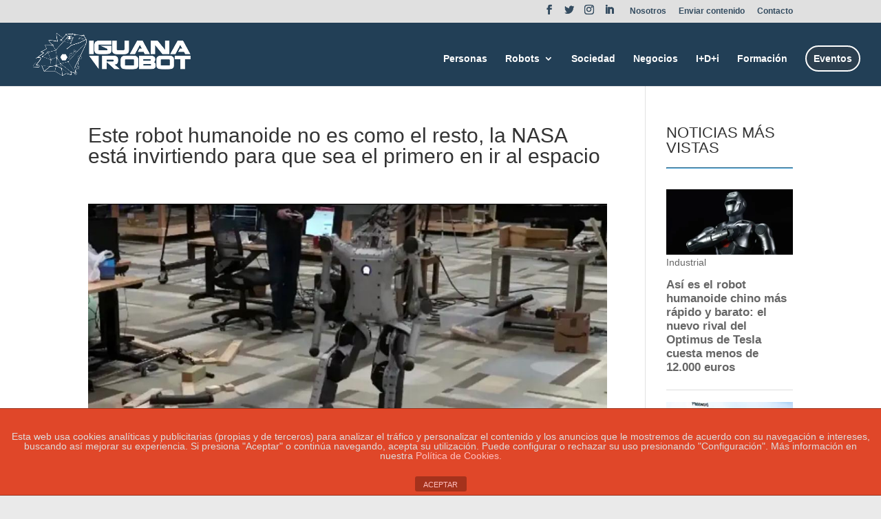

--- FILE ---
content_type: text/html; charset=UTF-8
request_url: https://www.iguanarobot.com/este-robot-humanoide-no-es-como-el-resto-la-nasa-esta-invirtiendo-para-que-sea-el-primero-en-ir-al-espacio/
body_size: 20853
content:
<!DOCTYPE html>
<html lang="es">
<head>
	<meta charset="UTF-8" />
<meta http-equiv="X-UA-Compatible" content="IE=edge">
	<link rel="pingback" href="https://www.iguanarobot.com/xmlrpc.php" />

	<script type="text/javascript">
		document.documentElement.className = 'js';
	</script>

	<script>var et_site_url='https://www.iguanarobot.com';var et_post_id='10422';function et_core_page_resource_fallback(a,b){"undefined"===typeof b&&(b=a.sheet.cssRules&&0===a.sheet.cssRules.length);b&&(a.onerror=null,a.onload=null,a.href?a.href=et_site_url+"/?et_core_page_resource="+a.id+et_post_id:a.src&&(a.src=et_site_url+"/?et_core_page_resource="+a.id+et_post_id))}
</script><title>Este robot humanoide no es como el resto, la NASA está invirtiendo para que sea el primero en ir al espacio | Iguana Robot</title>
<meta name='robots' content='max-image-preview:large' />
<link rel='dns-prefetch' href='//www.google.com' />
<link rel='dns-prefetch' href='//s.w.org' />
<link rel="alternate" type="application/rss+xml" title="Iguana Robot &raquo; Feed" href="https://www.iguanarobot.com/feed/" />
<link rel="alternate" type="application/rss+xml" title="Iguana Robot &raquo; Feed de los comentarios" href="https://www.iguanarobot.com/comments/feed/" />
<link rel="alternate" type="application/rss+xml" title="Iguana Robot &raquo; Comentario Este robot humanoide no es como el resto, la NASA está invirtiendo para que sea el primero en ir al espacio del feed" href="https://www.iguanarobot.com/este-robot-humanoide-no-es-como-el-resto-la-nasa-esta-invirtiendo-para-que-sea-el-primero-en-ir-al-espacio/feed/" />
<script type="text/javascript">
window._wpemojiSettings = {"baseUrl":"https:\/\/s.w.org\/images\/core\/emoji\/13.1.0\/72x72\/","ext":".png","svgUrl":"https:\/\/s.w.org\/images\/core\/emoji\/13.1.0\/svg\/","svgExt":".svg","source":{"concatemoji":"https:\/\/www.iguanarobot.com\/wp-includes\/js\/wp-emoji-release.min.js?ver=5.9.12"}};
/*! This file is auto-generated */
!function(e,a,t){var n,r,o,i=a.createElement("canvas"),p=i.getContext&&i.getContext("2d");function s(e,t){var a=String.fromCharCode;p.clearRect(0,0,i.width,i.height),p.fillText(a.apply(this,e),0,0);e=i.toDataURL();return p.clearRect(0,0,i.width,i.height),p.fillText(a.apply(this,t),0,0),e===i.toDataURL()}function c(e){var t=a.createElement("script");t.src=e,t.defer=t.type="text/javascript",a.getElementsByTagName("head")[0].appendChild(t)}for(o=Array("flag","emoji"),t.supports={everything:!0,everythingExceptFlag:!0},r=0;r<o.length;r++)t.supports[o[r]]=function(e){if(!p||!p.fillText)return!1;switch(p.textBaseline="top",p.font="600 32px Arial",e){case"flag":return s([127987,65039,8205,9895,65039],[127987,65039,8203,9895,65039])?!1:!s([55356,56826,55356,56819],[55356,56826,8203,55356,56819])&&!s([55356,57332,56128,56423,56128,56418,56128,56421,56128,56430,56128,56423,56128,56447],[55356,57332,8203,56128,56423,8203,56128,56418,8203,56128,56421,8203,56128,56430,8203,56128,56423,8203,56128,56447]);case"emoji":return!s([10084,65039,8205,55357,56613],[10084,65039,8203,55357,56613])}return!1}(o[r]),t.supports.everything=t.supports.everything&&t.supports[o[r]],"flag"!==o[r]&&(t.supports.everythingExceptFlag=t.supports.everythingExceptFlag&&t.supports[o[r]]);t.supports.everythingExceptFlag=t.supports.everythingExceptFlag&&!t.supports.flag,t.DOMReady=!1,t.readyCallback=function(){t.DOMReady=!0},t.supports.everything||(n=function(){t.readyCallback()},a.addEventListener?(a.addEventListener("DOMContentLoaded",n,!1),e.addEventListener("load",n,!1)):(e.attachEvent("onload",n),a.attachEvent("onreadystatechange",function(){"complete"===a.readyState&&t.readyCallback()})),(n=t.source||{}).concatemoji?c(n.concatemoji):n.wpemoji&&n.twemoji&&(c(n.twemoji),c(n.wpemoji)))}(window,document,window._wpemojiSettings);
</script>
<meta content="Divi v.4.6.6" name="generator"/><style type="text/css">
img.wp-smiley,
img.emoji {
	display: inline !important;
	border: none !important;
	box-shadow: none !important;
	height: 1em !important;
	width: 1em !important;
	margin: 0 0.07em !important;
	vertical-align: -0.1em !important;
	background: none !important;
	padding: 0 !important;
}
</style>
	<link rel='stylesheet' id='wp-block-library-css'  href='https://www.iguanarobot.com/wp-includes/css/dist/block-library/style.min.css?ver=5.9.12' type='text/css' media='all' />
<style id='global-styles-inline-css' type='text/css'>
body{--wp--preset--color--black: #000000;--wp--preset--color--cyan-bluish-gray: #abb8c3;--wp--preset--color--white: #ffffff;--wp--preset--color--pale-pink: #f78da7;--wp--preset--color--vivid-red: #cf2e2e;--wp--preset--color--luminous-vivid-orange: #ff6900;--wp--preset--color--luminous-vivid-amber: #fcb900;--wp--preset--color--light-green-cyan: #7bdcb5;--wp--preset--color--vivid-green-cyan: #00d084;--wp--preset--color--pale-cyan-blue: #8ed1fc;--wp--preset--color--vivid-cyan-blue: #0693e3;--wp--preset--color--vivid-purple: #9b51e0;--wp--preset--gradient--vivid-cyan-blue-to-vivid-purple: linear-gradient(135deg,rgba(6,147,227,1) 0%,rgb(155,81,224) 100%);--wp--preset--gradient--light-green-cyan-to-vivid-green-cyan: linear-gradient(135deg,rgb(122,220,180) 0%,rgb(0,208,130) 100%);--wp--preset--gradient--luminous-vivid-amber-to-luminous-vivid-orange: linear-gradient(135deg,rgba(252,185,0,1) 0%,rgba(255,105,0,1) 100%);--wp--preset--gradient--luminous-vivid-orange-to-vivid-red: linear-gradient(135deg,rgba(255,105,0,1) 0%,rgb(207,46,46) 100%);--wp--preset--gradient--very-light-gray-to-cyan-bluish-gray: linear-gradient(135deg,rgb(238,238,238) 0%,rgb(169,184,195) 100%);--wp--preset--gradient--cool-to-warm-spectrum: linear-gradient(135deg,rgb(74,234,220) 0%,rgb(151,120,209) 20%,rgb(207,42,186) 40%,rgb(238,44,130) 60%,rgb(251,105,98) 80%,rgb(254,248,76) 100%);--wp--preset--gradient--blush-light-purple: linear-gradient(135deg,rgb(255,206,236) 0%,rgb(152,150,240) 100%);--wp--preset--gradient--blush-bordeaux: linear-gradient(135deg,rgb(254,205,165) 0%,rgb(254,45,45) 50%,rgb(107,0,62) 100%);--wp--preset--gradient--luminous-dusk: linear-gradient(135deg,rgb(255,203,112) 0%,rgb(199,81,192) 50%,rgb(65,88,208) 100%);--wp--preset--gradient--pale-ocean: linear-gradient(135deg,rgb(255,245,203) 0%,rgb(182,227,212) 50%,rgb(51,167,181) 100%);--wp--preset--gradient--electric-grass: linear-gradient(135deg,rgb(202,248,128) 0%,rgb(113,206,126) 100%);--wp--preset--gradient--midnight: linear-gradient(135deg,rgb(2,3,129) 0%,rgb(40,116,252) 100%);--wp--preset--duotone--dark-grayscale: url('#wp-duotone-dark-grayscale');--wp--preset--duotone--grayscale: url('#wp-duotone-grayscale');--wp--preset--duotone--purple-yellow: url('#wp-duotone-purple-yellow');--wp--preset--duotone--blue-red: url('#wp-duotone-blue-red');--wp--preset--duotone--midnight: url('#wp-duotone-midnight');--wp--preset--duotone--magenta-yellow: url('#wp-duotone-magenta-yellow');--wp--preset--duotone--purple-green: url('#wp-duotone-purple-green');--wp--preset--duotone--blue-orange: url('#wp-duotone-blue-orange');--wp--preset--font-size--small: 13px;--wp--preset--font-size--medium: 20px;--wp--preset--font-size--large: 36px;--wp--preset--font-size--x-large: 42px;}.has-black-color{color: var(--wp--preset--color--black) !important;}.has-cyan-bluish-gray-color{color: var(--wp--preset--color--cyan-bluish-gray) !important;}.has-white-color{color: var(--wp--preset--color--white) !important;}.has-pale-pink-color{color: var(--wp--preset--color--pale-pink) !important;}.has-vivid-red-color{color: var(--wp--preset--color--vivid-red) !important;}.has-luminous-vivid-orange-color{color: var(--wp--preset--color--luminous-vivid-orange) !important;}.has-luminous-vivid-amber-color{color: var(--wp--preset--color--luminous-vivid-amber) !important;}.has-light-green-cyan-color{color: var(--wp--preset--color--light-green-cyan) !important;}.has-vivid-green-cyan-color{color: var(--wp--preset--color--vivid-green-cyan) !important;}.has-pale-cyan-blue-color{color: var(--wp--preset--color--pale-cyan-blue) !important;}.has-vivid-cyan-blue-color{color: var(--wp--preset--color--vivid-cyan-blue) !important;}.has-vivid-purple-color{color: var(--wp--preset--color--vivid-purple) !important;}.has-black-background-color{background-color: var(--wp--preset--color--black) !important;}.has-cyan-bluish-gray-background-color{background-color: var(--wp--preset--color--cyan-bluish-gray) !important;}.has-white-background-color{background-color: var(--wp--preset--color--white) !important;}.has-pale-pink-background-color{background-color: var(--wp--preset--color--pale-pink) !important;}.has-vivid-red-background-color{background-color: var(--wp--preset--color--vivid-red) !important;}.has-luminous-vivid-orange-background-color{background-color: var(--wp--preset--color--luminous-vivid-orange) !important;}.has-luminous-vivid-amber-background-color{background-color: var(--wp--preset--color--luminous-vivid-amber) !important;}.has-light-green-cyan-background-color{background-color: var(--wp--preset--color--light-green-cyan) !important;}.has-vivid-green-cyan-background-color{background-color: var(--wp--preset--color--vivid-green-cyan) !important;}.has-pale-cyan-blue-background-color{background-color: var(--wp--preset--color--pale-cyan-blue) !important;}.has-vivid-cyan-blue-background-color{background-color: var(--wp--preset--color--vivid-cyan-blue) !important;}.has-vivid-purple-background-color{background-color: var(--wp--preset--color--vivid-purple) !important;}.has-black-border-color{border-color: var(--wp--preset--color--black) !important;}.has-cyan-bluish-gray-border-color{border-color: var(--wp--preset--color--cyan-bluish-gray) !important;}.has-white-border-color{border-color: var(--wp--preset--color--white) !important;}.has-pale-pink-border-color{border-color: var(--wp--preset--color--pale-pink) !important;}.has-vivid-red-border-color{border-color: var(--wp--preset--color--vivid-red) !important;}.has-luminous-vivid-orange-border-color{border-color: var(--wp--preset--color--luminous-vivid-orange) !important;}.has-luminous-vivid-amber-border-color{border-color: var(--wp--preset--color--luminous-vivid-amber) !important;}.has-light-green-cyan-border-color{border-color: var(--wp--preset--color--light-green-cyan) !important;}.has-vivid-green-cyan-border-color{border-color: var(--wp--preset--color--vivid-green-cyan) !important;}.has-pale-cyan-blue-border-color{border-color: var(--wp--preset--color--pale-cyan-blue) !important;}.has-vivid-cyan-blue-border-color{border-color: var(--wp--preset--color--vivid-cyan-blue) !important;}.has-vivid-purple-border-color{border-color: var(--wp--preset--color--vivid-purple) !important;}.has-vivid-cyan-blue-to-vivid-purple-gradient-background{background: var(--wp--preset--gradient--vivid-cyan-blue-to-vivid-purple) !important;}.has-light-green-cyan-to-vivid-green-cyan-gradient-background{background: var(--wp--preset--gradient--light-green-cyan-to-vivid-green-cyan) !important;}.has-luminous-vivid-amber-to-luminous-vivid-orange-gradient-background{background: var(--wp--preset--gradient--luminous-vivid-amber-to-luminous-vivid-orange) !important;}.has-luminous-vivid-orange-to-vivid-red-gradient-background{background: var(--wp--preset--gradient--luminous-vivid-orange-to-vivid-red) !important;}.has-very-light-gray-to-cyan-bluish-gray-gradient-background{background: var(--wp--preset--gradient--very-light-gray-to-cyan-bluish-gray) !important;}.has-cool-to-warm-spectrum-gradient-background{background: var(--wp--preset--gradient--cool-to-warm-spectrum) !important;}.has-blush-light-purple-gradient-background{background: var(--wp--preset--gradient--blush-light-purple) !important;}.has-blush-bordeaux-gradient-background{background: var(--wp--preset--gradient--blush-bordeaux) !important;}.has-luminous-dusk-gradient-background{background: var(--wp--preset--gradient--luminous-dusk) !important;}.has-pale-ocean-gradient-background{background: var(--wp--preset--gradient--pale-ocean) !important;}.has-electric-grass-gradient-background{background: var(--wp--preset--gradient--electric-grass) !important;}.has-midnight-gradient-background{background: var(--wp--preset--gradient--midnight) !important;}.has-small-font-size{font-size: var(--wp--preset--font-size--small) !important;}.has-medium-font-size{font-size: var(--wp--preset--font-size--medium) !important;}.has-large-font-size{font-size: var(--wp--preset--font-size--large) !important;}.has-x-large-font-size{font-size: var(--wp--preset--font-size--x-large) !important;}
</style>
<link rel='stylesheet' id='front-estilos-css'  href='https://www.iguanarobot.com/wp-content/plugins/asesor-cookies-para-la-ley-en-espana/html/front/estilos.css?ver=5.9.12' type='text/css' media='all' />
<link rel='stylesheet' id='contact-form-7-css'  href='https://www.iguanarobot.com/wp-content/plugins/contact-form-7/includes/css/styles.css?ver=5.5.3' type='text/css' media='all' />
<link rel='stylesheet' id='wp-show-posts-css'  href='https://www.iguanarobot.com/wp-content/plugins/wp-show-posts/css/wp-show-posts-min.css?ver=1.1.3' type='text/css' media='all' />
<link rel='stylesheet' id='et_monarch-css-css'  href='https://www.iguanarobot.com/wp-content/plugins/monarch/css/style.css?ver=1.4.13' type='text/css' media='all' />
<link rel='stylesheet' id='wordpress-popular-posts-css-css'  href='https://www.iguanarobot.com/wp-content/plugins/wordpress-popular-posts/assets/css/wpp.css?ver=5.5.0' type='text/css' media='all' />
<link rel='stylesheet' id='divi-style-css'  href='https://www.iguanarobot.com/wp-content/themes/Divi/style.css?ver=4.6.6' type='text/css' media='all' />
<link rel='stylesheet' id='supreme-modules-for-divi-styles-css'  href='https://www.iguanarobot.com/wp-content/plugins/supreme-modules-for-divi/styles/style.min.css?ver=2.4.1' type='text/css' media='all' />
<link rel='stylesheet' id='dashicons-css'  href='https://www.iguanarobot.com/wp-includes/css/dashicons.min.css?ver=5.9.12' type='text/css' media='all' />
<script type='text/javascript' src='https://www.iguanarobot.com/wp-includes/js/jquery/jquery.min.js?ver=3.6.0' id='jquery-core-js'></script>
<script type='text/javascript' src='https://www.iguanarobot.com/wp-includes/js/jquery/jquery-migrate.min.js?ver=3.3.2' id='jquery-migrate-js'></script>
<script type='text/javascript' id='front-principal-js-extra'>
/* <![CDATA[ */
var cdp_cookies_info = {"url_plugin":"https:\/\/www.iguanarobot.com\/wp-content\/plugins\/asesor-cookies-para-la-ley-en-espana\/plugin.php","url_admin_ajax":"https:\/\/www.iguanarobot.com\/wp-admin\/admin-ajax.php"};
/* ]]> */
</script>
<script type='text/javascript' src='https://www.iguanarobot.com/wp-content/plugins/asesor-cookies-para-la-ley-en-espana/html/front/principal.js?ver=5.9.12' id='front-principal-js'></script>
<script type='application/json' id='wpp-json'>
{"sampling_active":0,"sampling_rate":100,"ajax_url":"https:\/\/www.iguanarobot.com\/wp-json\/wordpress-popular-posts\/v1\/popular-posts","api_url":"https:\/\/www.iguanarobot.com\/wp-json\/wordpress-popular-posts","ID":10422,"token":"8fcd9f9e38","lang":0,"debug":0}
</script>
<script type='text/javascript' src='https://www.iguanarobot.com/wp-content/plugins/wordpress-popular-posts/assets/js/wpp.min.js?ver=5.5.0' id='wpp-js-js'></script>
<script type='text/javascript' src='https://www.google.com/recaptcha/api.js?render=6Lf2r6sZAAAAAB1INbZWSYPVEn61VYuydqB_avKT&#038;ver=5.9.12' id='recaptcha-v3-js'></script>
<script type='text/javascript' src='https://www.iguanarobot.com/wp-content/themes/Divi/core/admin/js/es6-promise.auto.min.js?ver=5.9.12' id='es6-promise-js'></script>
<script type='text/javascript' id='et-core-api-spam-recaptcha-js-extra'>
/* <![CDATA[ */
var et_core_api_spam_recaptcha = {"site_key":"6Lf2r6sZAAAAAB1INbZWSYPVEn61VYuydqB_avKT","page_action":{"action":"este_robot_humanoide_no_es_como_el_resto_la_nasa_esta_invirtiendo_para_que_sea_el_primero_en_ir_al_espacio"}};
/* ]]> */
</script>
<script type='text/javascript' src='https://www.iguanarobot.com/wp-content/themes/Divi/core/admin/js/recaptcha.js?ver=5.9.12' id='et-core-api-spam-recaptcha-js'></script>
<link rel="https://api.w.org/" href="https://www.iguanarobot.com/wp-json/" /><link rel="alternate" type="application/json" href="https://www.iguanarobot.com/wp-json/wp/v2/posts/10422" /><link rel="EditURI" type="application/rsd+xml" title="RSD" href="https://www.iguanarobot.com/xmlrpc.php?rsd" />
<link rel="wlwmanifest" type="application/wlwmanifest+xml" href="https://www.iguanarobot.com/wp-includes/wlwmanifest.xml" /> 
<meta name="generator" content="WordPress 5.9.12" />
<link rel="canonical" href="https://www.iguanarobot.com/este-robot-humanoide-no-es-como-el-resto-la-nasa-esta-invirtiendo-para-que-sea-el-primero-en-ir-al-espacio/" />
<link rel='shortlink' href='https://www.iguanarobot.com/?p=10422' />
<link rel="alternate" type="application/json+oembed" href="https://www.iguanarobot.com/wp-json/oembed/1.0/embed?url=https%3A%2F%2Fwww.iguanarobot.com%2Feste-robot-humanoide-no-es-como-el-resto-la-nasa-esta-invirtiendo-para-que-sea-el-primero-en-ir-al-espacio%2F" />
<link rel="alternate" type="text/xml+oembed" href="https://www.iguanarobot.com/wp-json/oembed/1.0/embed?url=https%3A%2F%2Fwww.iguanarobot.com%2Feste-robot-humanoide-no-es-como-el-resto-la-nasa-esta-invirtiendo-para-que-sea-el-primero-en-ir-al-espacio%2F&#038;format=xml" />
<style>
		@font-face {
font-family: 'cat_post';
src: url('https://www.iguanarobot.com/wp-content/plugins/category-posts/icons/font/cat_post.eot?58348147');
src: url('https://www.iguanarobot.com/wp-content/plugins/category-posts/icons/font/cat_post.eot?58348147#iefix') format('embedded-opentype'),
	   url('https://www.iguanarobot.com/wp-content/plugins/category-posts/icons/font/cat_post.woff2?58348147') format('woff2'),
	   url('https://www.iguanarobot.com/wp-content/plugins/category-posts/icons/font/cat_post.woff?58348147') format('woff'),
	   url('https://www.iguanarobot.com/wp-content/plugins/category-posts/icons/font/cat_post.ttf?58348147') format('truetype');
 font-weight: normal;
 font-style: normal;
}

#category-posts-2-internal ul {padding: 0;}
#category-posts-2-internal .cat-post-item img {max-width: initial; max-height: initial; margin: initial;}
#category-posts-2-internal .cat-post-author {margin-bottom: 0;}
#category-posts-2-internal .cat-post-thumbnail {margin: 5px 10px 5px 0;}
#category-posts-2-internal .cat-post-item:before {content: ""; clear: both;}
#category-posts-2-internal .cat-post-excerpt-more {display: inline-block;}
#category-posts-2-internal .cat-post-item {list-style: none; margin: 3px 0 10px; padding: 3px 0;}
#category-posts-2-internal .cat-post-current .cat-post-title {font-weight: bold; text-transform: uppercase;}
#category-posts-2-internal [class*=cat-post-tax] {font-size: 0.85em;}
#category-posts-2-internal [class*=cat-post-tax] * {display:inline-block;}
#category-posts-2-internal .cat-post-item:after {content: ""; display: table;	clear: both;}
#category-posts-2-internal .cat-post-item .cat-post-title {overflow: hidden;text-overflow: ellipsis;white-space: initial;display: -webkit-box;-webkit-line-clamp: 2;-webkit-box-orient: vertical;padding-bottom: 0 !important;}
#category-posts-2-internal .cpwp-wrap-text p {display: inline;}
#category-posts-2-internal .cat-post-item .cpwp-wrap-text {overflow: hidden;text-overflow: ellipsis;white-space: initial;display: -webkit-box;-webkit-line-clamp: 3;-webkit-box-orient: vertical;padding-bottom: 0 !important;}
#category-posts-2-internal p.cpwp-excerpt-text {min-width: 120px;}
#category-posts-2-internal .cat-post-thumbnail span {position:relative; display:inline-block;}
#category-posts-2-internal .cat-post-format:after {font-family: "cat_post"; position:absolute; color:#FFFFFF; font-size:64px; line-height: 1; top:10%; left:10%;}
#category-posts-2-internal .cat-post-format-aside:after { content: '\f0f6'; }
#category-posts-2-internal .cat-post-format-chat:after { content: '\e802'; }
#category-posts-2-internal .cat-post-format-gallery:after { content: '\e805'; }
#category-posts-2-internal .cat-post-format-link:after { content: '\e809'; }
#category-posts-2-internal .cat-post-format-image:after { content: '\e800'; }
#category-posts-2-internal .cat-post-format-quote:after { content: '\f10d'; }
#category-posts-2-internal .cat-post-format-status:after { content: '\e80a'; }
#category-posts-2-internal .cat-post-format-video:after { content: '\e801'; }
#category-posts-2-internal .cat-post-format-audio:after { content: '\e803'; }
#category-posts-2-internal .cat-post-item:after {content: ""; display: table;	clear: both;}
#category-posts-2-internal .cat-post-thumbnail {display:block; float:left; margin:5px 10px 5px 0;}
#category-posts-2-internal .cat-post-crop {overflow:hidden;display:block;}
#category-posts-2-internal p {margin:5px 0 0 0}
#category-posts-2-internal li > div {margin:5px 0 0 0; clear:both;}
#category-posts-2-internal .dashicons {vertical-align:middle;}
#category-posts-2-internal .cat-post-thumbnail .cat-post-crop img {height: 75px;}
#category-posts-2-internal .cat-post-thumbnail .cat-post-crop img {width: 75px;}
#category-posts-2-internal .cat-post-thumbnail .cat-post-crop img {object-fit: cover; max-width: 100%; display: block;}
#category-posts-2-internal .cat-post-thumbnail .cat-post-crop-not-supported img {width: 100%;}
#category-posts-2-internal .cat-post-thumbnail {max-width:100%;}
#category-posts-2-internal .cat-post-item img {margin: initial;}
</style>
		<style>

/* CSS added by Hide Metadata Plugin */

.entry-meta .byline:before,
			.entry-header .entry-meta span.byline:before,
			.entry-meta .byline:after,
			.entry-header .entry-meta span.byline:after,
			.single .byline, .group-blog .byline,
			.entry-meta .byline,
			.entry-header .entry-meta > span.byline,
			.entry-meta .author.vcard  {
				content: '';
				display: none;
				margin: 0;
			}</style>
<style type="text/css" id="et-social-custom-css">
				 
			</style>        <style>
            @-webkit-keyframes bgslide {
                from {
                    background-position-x: 0;
                }
                to {
                    background-position-x: -200%;
                }
            }

            @keyframes bgslide {
                    from {
                        background-position-x: 0;
                    }
                    to {
                        background-position-x: -200%;
                    }
            }

            .wpp-widget-placeholder {
                margin: 0 auto;
                width: 60px;
                height: 3px;
                background: #dd3737;
                background: -webkit-gradient(linear, left top, right top, from(#dd3737), color-stop(10%, #571313), to(#dd3737));
                background: linear-gradient(90deg, #dd3737 0%, #571313 10%, #dd3737 100%);
                background-size: 200% auto;
                border-radius: 3px;
                -webkit-animation: bgslide 1s infinite linear;
                animation: bgslide 1s infinite linear;
            }
        </style>
        <meta name="viewport" content="width=device-width, initial-scale=1.0, maximum-scale=1.0, user-scalable=0" /><style type="text/css" id="custom-background-css">
body.custom-background { background-color: #eaeaea; }
</style>
	<link rel="icon" href="https://www.iguanarobot.com/wp-content/uploads/2020/04/cropped-logo-iguana-favicon-32x32.jpg" sizes="32x32" />
<link rel="icon" href="https://www.iguanarobot.com/wp-content/uploads/2020/04/cropped-logo-iguana-favicon-192x192.jpg" sizes="192x192" />
<link rel="apple-touch-icon" href="https://www.iguanarobot.com/wp-content/uploads/2020/04/cropped-logo-iguana-favicon-180x180.jpg" />
<meta name="msapplication-TileImage" content="https://www.iguanarobot.com/wp-content/uploads/2020/04/cropped-logo-iguana-favicon-270x270.jpg" />
<link rel="stylesheet" id="et-divi-customizer-global-cached-inline-styles" href="https://www.iguanarobot.com/wp-content/et-cache/global/et-divi-customizer-global-17669974379243.min.css" onerror="et_core_page_resource_fallback(this, true)" onload="et_core_page_resource_fallback(this)" /></head>
<body class="post-template-default single single-post postid-10422 single-format-standard custom-background et_bloom et_monarch et_pb_button_helper_class et_fullwidth_nav et_fixed_nav et_show_nav et_secondary_nav_enabled et_primary_nav_dropdown_animation_fade et_secondary_nav_dropdown_animation_fade et_header_style_left et_pb_footer_columns4 et_cover_background et_pb_gutter osx et_pb_gutters3 et_right_sidebar et_divi_theme et-db et_minified_js et_minified_css">
	<div id="page-container">

					<div id="top-header">
			<div class="container clearfix">

			
				<div id="et-secondary-menu">
				<ul class="et-social-icons">

	<li class="et-social-icon et-social-facebook">
		<a href="https://www.facebook.com/Iguanarobot-104813391193757/" class="icon">
			<span>Facebook</span>
		</a>
	</li>
	<li class="et-social-icon et-social-twitter">
		<a href="https://twitter.com/IGUANAROBOT1" class="icon">
			<span>Twitter</span>
		</a>
	</li>
	<li class="et-social-icon et-social-instagram">
		<a href="https://www.instagram.com/iguana_robot/" class="icon">
			<span>Instagram</span>
		</a>
	</li>
    <li class="et-social-icon et-social-linkedin">
        <a href="https://www.linkedin.com/company/iguanarobot/" class="icon">
            <span>Linkedin</span>
        </a>
    </li>
</ul>
<ul id="et-secondary-nav" class="menu"><li class="menu-item menu-item-type-post_type menu-item-object-page menu-item-378"><a href="https://www.iguanarobot.com/nosotros/">Nosotros</a></li>
<li class="menu-item menu-item-type-post_type menu-item-object-page menu-item-389"><a href="https://www.iguanarobot.com/enviar-contenido/">Enviar contenido</a></li>
<li class="menu-item menu-item-type-post_type menu-item-object-page menu-item-436"><a href="https://www.iguanarobot.com/contacto/">Contacto</a></li>
</ul>				</div> <!-- #et-secondary-menu -->

			</div> <!-- .container -->
		</div> <!-- #top-header -->
		
	
			<header id="main-header" data-height-onload="66">
			<div class="container clearfix et_menu_container">
							<div class="logo_container">
					<span class="logo_helper"></span>
					<a href="https://www.iguanarobot.com/">
						<img src="https://www.iguanarobot.com/wp-content/uploads/2019/12/logo-iguana-blanco.png" alt="Iguana Robot" id="logo" data-height-percentage="90" />
					</a>
				</div>
							<div id="et-top-navigation" data-height="66" data-fixed-height="40">
											<nav id="top-menu-nav">
						<ul id="top-menu" class="nav"><li id="menu-item-673" class="menu-item menu-item-type-post_type menu-item-object-page menu-item-673"><a href="https://www.iguanarobot.com/personas/">Personas</a></li>
<li id="menu-item-5463" class="menu-item menu-item-type-post_type menu-item-object-page menu-item-has-children menu-item-5463"><a href="https://www.iguanarobot.com/robots/">Robots</a>
<ul class="sub-menu">
	<li id="menu-item-41" class="menu-item menu-item-type-post_type menu-item-object-page menu-item-41"><a href="https://www.iguanarobot.com/robots/industrial/">Industrial</a></li>
	<li id="menu-item-5470" class="menu-item menu-item-type-post_type menu-item-object-page menu-item-5470"><a href="https://www.iguanarobot.com/robots/cobots/">Cobots</a></li>
	<li id="menu-item-5469" class="menu-item menu-item-type-post_type menu-item-object-page menu-item-5469"><a href="https://www.iguanarobot.com/robots/sociales/">Sociales</a></li>
	<li id="menu-item-5548" class="menu-item menu-item-type-post_type menu-item-object-page menu-item-5548"><a href="https://www.iguanarobot.com/servicios/">Servicios</a></li>
	<li id="menu-item-5468" class="menu-item menu-item-type-post_type menu-item-object-page menu-item-5468"><a href="https://www.iguanarobot.com/robots/bots/">Bots</a></li>
	<li id="menu-item-38" class="menu-item menu-item-type-post_type menu-item-object-page menu-item-38"><a href="https://www.iguanarobot.com/robots/medicos/">Médicos</a></li>
	<li id="menu-item-5467" class="menu-item menu-item-type-post_type menu-item-object-page menu-item-5467"><a href="https://www.iguanarobot.com/robots/educativos/">Educativos</a></li>
	<li id="menu-item-5466" class="menu-item menu-item-type-post_type menu-item-object-page menu-item-5466"><a href="https://www.iguanarobot.com/robots/vehiculos/">Vehículos</a></li>
	<li id="menu-item-5465" class="menu-item menu-item-type-post_type menu-item-object-page menu-item-5465"><a href="https://www.iguanarobot.com/robots/domesticos/">Domésticos</a></li>
	<li id="menu-item-37" class="menu-item menu-item-type-post_type menu-item-object-page menu-item-37"><a href="https://www.iguanarobot.com/robots/seguridad/">Seguridad</a></li>
	<li id="menu-item-5464" class="menu-item menu-item-type-post_type menu-item-object-page menu-item-5464"><a href="https://www.iguanarobot.com/robots/otros/">Otros</a></li>
</ul>
</li>
<li id="menu-item-5760" class="menu-item menu-item-type-post_type menu-item-object-page menu-item-5760"><a href="https://www.iguanarobot.com/sociedad/">Sociedad</a></li>
<li id="menu-item-5474" class="menu-item menu-item-type-post_type menu-item-object-page menu-item-5474"><a href="https://www.iguanarobot.com/negocios/">Negocios</a></li>
<li id="menu-item-5478" class="menu-item menu-item-type-post_type menu-item-object-page menu-item-5478"><a href="https://www.iguanarobot.com/idi/">I+D+i</a></li>
<li id="menu-item-5462" class="menu-item menu-item-type-post_type menu-item-object-page menu-item-5462"><a href="https://www.iguanarobot.com/formacion/">Formación</a></li>
<li id="menu-item-36" class="cta-menu menu-item menu-item-type-post_type menu-item-object-page menu-item-36"><a href="https://www.iguanarobot.com/eventos/">Eventos</a></li>
</ul>						</nav>
					
					
					
					
					<div id="et_mobile_nav_menu">
				<div class="mobile_nav closed">
					<span class="select_page">Seleccionar página</span>
					<span class="mobile_menu_bar mobile_menu_bar_toggle"></span>
				</div>
			</div>				</div> <!-- #et-top-navigation -->
			</div> <!-- .container -->
			<div class="et_search_outer">
				<div class="container et_search_form_container">
					<form role="search" method="get" class="et-search-form" action="https://www.iguanarobot.com/">
					<input type="search" class="et-search-field" placeholder="Búsqueda &hellip;" value="" name="s" title="Buscar:" />					</form>
					<span class="et_close_search_field"></span>
				</div>
			</div>
		</header> <!-- #main-header -->
			<div id="et-main-area">
	
<div id="main-content">
		<div class="container">
		<div id="content-area" class="clearfix">
			<div id="left-area">
											<article id="post-10422" class="et_pb_post post-10422 post type-post status-publish format-standard has-post-thumbnail hentry category-idi tag-automatizacion tag-avances-tecnologicos tag-desarrollo-tecnologico tag-iguanarobot tag-industria-4-0 tag-innovacion tag-innovacion-robotica tag-inteligencia-artificial tag-latinoamerica tag-robot tag-robot-humanoide tag-robot-latinoamerica tag-robotica tag-robotica-hispanoamerica tag-robotica-hispanoamericana tag-robotica-latinoamericana tag-robotizacion tag-robotizacion-post-pandemia tag-robots tag-tecnologia">
											<div class="et_post_meta_wrapper">
							<h1 class="entry-title">Este robot humanoide no es como el resto, la NASA está invirtiendo para que sea el primero en ir al espacio</h1>

						<p class="post-meta"> por <span class="author vcard"><a href="" title="Mensajes de " rel="author"></a></span> | <span class="published">Feb 27, 2023</span> | <a href="https://www.iguanarobot.com/category/idi/" rel="category tag">I+D+i</a> | <span class="comments-number"><a href="https://www.iguanarobot.com/este-robot-humanoide-no-es-como-el-resto-la-nasa-esta-invirtiendo-para-que-sea-el-primero-en-ir-al-espacio/#respond">0 Comentarios</a></span></p><img src="https://www.iguanarobot.com/wp-content/uploads/2023/02/IDI7.jpeg" alt="" class="" width="1080" height="675" srcset="https://www.iguanarobot.com/wp-content/uploads/2023/02/IDI7.jpeg 1080w, https://www.iguanarobot.com/wp-content/uploads/2023/02/IDI7-980x571.jpeg 980w, https://www.iguanarobot.com/wp-content/uploads/2023/02/IDI7-480x280.jpeg 480w" sizes="(min-width: 0px) and (max-width: 480px) 480px, (min-width: 481px) and (max-width: 980px) 980px, (min-width: 981px) 1080px, 100vw" />
												</div> <!-- .et_post_meta_wrapper -->
				
					<div class="entry-content">
					<h2 class="subtitle">Un robot podría ser la antesala del desarrollo de humanoides para la futura exploración espacial.</h2>
<p>FUENTE:<a href="https://www.mundodeportivo.com/urbantecno/ciencia/este-robot-humanoide-no-es-como-el-resto-la-nasa-esta-invirtiendo-para-que-sea-el-primero-en-ir-al-espacio">mundodeportivo.com</a></p>
<p>AUTOR: <a href="http://linkedin.com/in/roberto-cantero-463a1b42">Roberto Cantero</a></p>
<p>La palabra <strong>humanoide</strong> nos <strong>invita a soñar</strong> con un mundo poblado por <strong>robots</strong> de un aspecto similar al que lucimos nosotros, que sean capaces de realizar tareas similares a las que nosotros desarrollamos a diario, pero que <strong>nos liberen de una importante carga de trabajo</strong>. Ya te hemos hablado de <a href="https://www.mundodeportivo.com/urbantecno/robotica/los-35-robots-mas-alucinantes-y-extraordinarios-que-nos-ha-presentado-el-cine-hasta-la-fecha">los 35 robots más alucinantes de la historia del cine</a> y ahora <strong>queremos presentarte</strong> a uno de los precursores en el sector de los robots humanoides. ¿Su nombre? <strong>Apollo</strong>.</p>
<h2>Apollo quiere ser el humanoide pionero en la exploración espacial</h2>
<p><a href="https://apptronik.com/" target="_blank" rel="noopener nofollow">Apptronik</a> es la compañía que se encuentra detrás del desarrollo del robot que puedes observar bajo estas líneas. Podríamos estar hablando de cómo la compañía se encuentra desarrollando un modelo similar al que empresas como Boston Dynamic nos ha mostrado en más de una ocasión, pero en este caso, parece que la <strong>aparición de la NASA</strong> en la ecuación es parte fundamental de su importancia en un futuro no demasiado lejano. Y es que la agencia espacial norteamericana ha decidido <strong>echar un cable</strong> en la <strong>fabricación de Apollo</strong>.</p>
<p><span class="embed-youtube"><iframe loading="lazy" id="751461252" title="NASA Is Helping Build a Humanoid Robot" src="https://www.youtube.com/embed/JL24Hm2svrc?feature=oembed&amp;enablejsapi=1&amp;origin=https%3A%2F%2Fwww.mundodeportivo.com" width="500" height="281" frameborder="0" allowfullscreen="allowfullscreen" data-gtm-yt-inspected-34035448_3="true" data-gtm-yt-inspected-51="true" data-mce-fragment="1"></iframe></span></p>
<p>Uno de los aspectos más sorprendentes de <strong>Apollo</strong> es que ha sido <strong>construido en apenas cuatro meses</strong>. La intención de la compañía es que este innovador humanoide sea un <strong>robot de uso general</strong>, pudiendo ser adquirido por cualquier persona. El robot, al que puedes comprobar como &#8216;maltratran&#8217; en el vídeo, cuenta con un <strong>sistema</strong> para andar denominado <strong>&#8216;Andar Dinámico&#8217;</strong>. En palabras de Jeff Cardenas, CEO de Apptronik:</p>
<blockquote class="bqt-sl"><p>Lo que esto significa para el público general es caminar como un humano, caminar dinámicamente, con equilibrio. Las cosas que estamos aprendiendo se están aplicando al sistema Apollo.</p></blockquote>
<p>En este caso, <strong>Apollo es el robot humanoide</strong> que pretende ser <strong>creado</strong> por la empresa Apptronik <strong>en colaboración con la NASA</strong>, aunque en realidad no vaya a ser utilizado en el espacio en el corto y medio plazo. Lo que <strong>la agencia espacial estadounidense pretende</strong> con este proyecto es <strong>apoyar la creación de robots humanoides</strong>, que en el futuro podrían servir de apoyo para las distintas <a href="https://www.mundodeportivo.com/urbantecno/ciencia/lista-con-todas-las-misiones-mas-destacadas-de-la-nasa-en-el-espacio-actualizado">misiones de la NASA</a>.</p>
<p>Por el momento no se conoce el aspecto final de Apollo, pero sí sabemos que <strong>medirá</strong> alrededor de <strong>1,75 metros</strong> de altura, que <strong>pesará</strong> sobre los <strong>75 kilogramos</strong> y que será <strong>capaz de levantar 25 kilogramos</strong> de peso. Bajo su denominación de robot de uso general, la compañía estaría creando un humanoide capaz de ser una plataforma de hardware capaz de ser actualizada para hacer las más diferentes actividades. <strong>Según lo ha definido el CEO</strong> de la empresa, sería como <strong>&#8216;el iPhone de los robots&#8217;</strong>.</p>
<p>&nbsp;</p>
<div class="et_social_inline et_social_mobile_on et_social_inline_bottom">
				<div class="et_social_networks et_social_6col et_social_flip et_social_rectangle et_social_left et_social_no_animation et_social_withcounts et_social_outer_dark">
					
					<ul class="et_social_icons_container"><li class="et_social_facebook">
									<a href="http://www.facebook.com/sharer.php?u=https%3A%2F%2Fwww.iguanarobot.com%2Feste-robot-humanoide-no-es-como-el-resto-la-nasa-esta-invirtiendo-para-que-sea-el-primero-en-ir-al-espacio%2F&#038;t=Este%20robot%20humanoide%20no%20es%20como%20el%20resto%2C%20la%20NASA%20est%C3%A1%20invirtiendo%20para%20que%20sea%20el%20primero%20en%20ir%20al%20espacio" class="et_social_share et_social_display_count" rel="nofollow" data-social_name="facebook" data-post_id="10422" data-social_type="share" data-location="inline"data-min_count="10">
										<i class="et_social_icon et_social_icon_facebook"></i><div class="et_social_network_label"></div><span class="et_social_overlay"></span>
									</a>
								</li><li class="et_social_twitter">
									<a href="http://twitter.com/share?text=Este%20robot%20humanoide%20no%20es%20como%20el%20resto%2C%20la%20NASA%20est%C3%A1%20invirtiendo%20para%20que%20sea%20el%20primero%20en%20ir%20al%20espacio&#038;url=https%3A%2F%2Fwww.iguanarobot.com%2Feste-robot-humanoide-no-es-como-el-resto-la-nasa-esta-invirtiendo-para-que-sea-el-primero-en-ir-al-espacio%2F" class="et_social_share et_social_display_count" rel="nofollow" data-social_name="twitter" data-post_id="10422" data-social_type="share" data-location="inline"data-min_count="10">
										<i class="et_social_icon et_social_icon_twitter"></i><div class="et_social_network_label"></div><span class="et_social_overlay"></span>
									</a>
								</li><li class="et_social_linkedin">
									<a href="http://www.linkedin.com/shareArticle?mini=true&#038;url=https%3A%2F%2Fwww.iguanarobot.com%2Feste-robot-humanoide-no-es-como-el-resto-la-nasa-esta-invirtiendo-para-que-sea-el-primero-en-ir-al-espacio%2F&#038;title=Este%20robot%20humanoide%20no%20es%20como%20el%20resto%2C%20la%20NASA%20est%C3%A1%20invirtiendo%20para%20que%20sea%20el%20primero%20en%20ir%20al%20espacio" class="et_social_share et_social_display_count" rel="nofollow" data-social_name="linkedin" data-post_id="10422" data-social_type="share" data-location="inline"data-min_count="10">
										<i class="et_social_icon et_social_icon_linkedin"></i><div class="et_social_network_label"></div><span class="et_social_overlay"></span>
									</a>
								</li></ul>
				</div>
			</div><span class="et_social_bottom_trigger"></span>					</div> <!-- .entry-content -->
					<div class="et_post_meta_wrapper">
					<!-- You can start editing here. -->

<section id="comment-wrap">
		   <div id="comment-section" class="nocomments">
		  			 <!-- If comments are open, but there are no comments. -->

		  	   </div>
					<div id="respond" class="comment-respond">
		<h3 id="reply-title" class="comment-reply-title"><span>Enviar comentario</span> <small><a rel="nofollow" id="cancel-comment-reply-link" href="/este-robot-humanoide-no-es-como-el-resto-la-nasa-esta-invirtiendo-para-que-sea-el-primero-en-ir-al-espacio/#respond" style="display:none;">Cancelar la respuesta</a></small></h3><form action="https://www.iguanarobot.com/wp-comments-post.php" method="post" id="commentform" class="comment-form"><p class="comment-notes"><span id="email-notes">Tu dirección de correo electrónico no será publicada.</span> <span class="required-field-message" aria-hidden="true">Los campos obligatorios están marcados con <span class="required" aria-hidden="true">*</span></span></p><p class="comment-form-comment"><label for="comment">Comentario <span class="required" aria-hidden="true">*</span></label> <textarea id="comment" name="comment" cols="45" rows="8" maxlength="65525" required="required"></textarea></p><p class="comment-form-author"><label for="author">Nombre <span class="required" aria-hidden="true">*</span></label> <input id="author" name="author" type="text" value="" size="30" maxlength="245" required="required" /></p>
<p class="comment-form-email"><label for="email">Correo electrónico <span class="required" aria-hidden="true">*</span></label> <input id="email" name="email" type="text" value="" size="30" maxlength="100" aria-describedby="email-notes" required="required" /></p>
<p class="comment-form-url"><label for="url">Web</label> <input id="url" name="url" type="text" value="" size="30" maxlength="200" /></p>
<p class="comment-form-cookies-consent"><input id="wp-comment-cookies-consent" name="wp-comment-cookies-consent" type="checkbox" value="yes" /> <label for="wp-comment-cookies-consent">Guarda mi nombre, correo electrónico y web en este navegador para la próxima vez que comente.</label></p>
<div class="anr_captcha_field"><div id="anr_captcha_field_1" class="anr_captcha_field_div"></div></div><p class="form-submit"><input name="submit" type="submit" id="submit" class="submit et_pb_button" value="Enviar comentario" /> <input type='hidden' name='comment_post_ID' value='10422' id='comment_post_ID' />
<input type='hidden' name='comment_parent' id='comment_parent' value='0' />
</p></form>	</div><!-- #respond -->
		</section>					</div> <!-- .et_post_meta_wrapper -->
				</article> <!-- .et_pb_post -->

						</div> <!-- #left-area -->

				<div id="sidebar">
		<div id="custom_html-5" class="widget_text et_pb_widget widget_custom_html"><div class="textwidget custom-html-widget"><h3>
	NOTICIAS MÁS VISTAS
</h3>
<hr style="border: 3 px solid; border-color:#56acde"></div></div> <!-- end .et_pb_widget -->
<div id="wpp-11" class="et_pb_widget popular-posts">


<div class="popular-posts-sr"><style>.wpp-cardview { margin-left: 0; margin-right: 0; padding: 0; } .wpp-cardview li { list-style: none; margin: 0 0 1.2em 0; padding: 0 0 1em 0; border-bottom: #ddd 1px solid; } .in-preview-mode .wpp-cardview li { margin: 0 0 1.2em 0; padding: 0 0 1em 0; } .wpp-cardview li:last-of-type, .wpp-cardview li:only-child { margin: 0; padding: 0; border-bottom: none; } .wpp-cardview .wpp-thumbnail-container { position: relative; margin-bottom: .8em; } .wpp-cardview li .wpp-thumbnail { overflow: hidden; display: block; float: none; margin: 0; width: 100%; height: auto; font-size: 0.8em; line-height: 1; background: #f0f0f0; border: none; } .wpp-cardview li a { text-decoration: none; } .wpp-cardview li a:hover { text-decoration: underline; } .wpp-cardview li .taxonomies, .wpp-cardview li .wpp-post-title { display: block; font-weight: bold; } .wpp-cardview li .taxonomies { position: absolute; bottom: 0; left: 0; padding: 1em; color: #aaa; font-size: 0.7em; line-height: 1; background: rgba(0, 0, 0, 0.5); } .wpp-cardview li .taxonomies a { color: #fff; } .wpp-cardview li .wpp-post-title { margin: 0 0 0.5em; font-size: 1.2em; line-height: 1.2; } .wpp-cardview li .wpp-excerpt { margin: 0; font-size: 0.8em; }</style>
<ul class="wpp-list wpp-cardview">
<li><div class="wpp-thumbnail-container"><a href="https://www.iguanarobot.com/asi-es-el-robot-humanoide-chino-mas-rapido-y-barato-el-nuevo-rival-del-optimus-de-tesla-cuesta-menos-de-12-000-euros/" target="_self"><img src="https://www.iguanarobot.com/wp-content/uploads/wordpress-popular-posts/15506-featured-320x165.webp" srcset="https://www.iguanarobot.com/wp-content/uploads/wordpress-popular-posts/15506-featured-320x165.webp, https://www.iguanarobot.com/wp-content/uploads/wordpress-popular-posts/15506-featured-320x165@1.5x.webp 1.5x, https://www.iguanarobot.com/wp-content/uploads/wordpress-popular-posts/15506-featured-320x165@2x.webp 2x, https://www.iguanarobot.com/wp-content/uploads/wordpress-popular-posts/15506-featured-320x165@2.5x.webp 2.5x, https://www.iguanarobot.com/wp-content/uploads/wordpress-popular-posts/15506-featured-320x165@3x.webp 3x"  width="320" height="165" alt="" class="wpp-thumbnail wpp_featured wpp_cached_thumb" loading="lazy" /></a> <a href="https://www.iguanarobot.com/category/robots/industrial/" class="wpp-taxonomy category category-3">Industrial</a></div> <div class="wpp-item-data"><a href="https://www.iguanarobot.com/asi-es-el-robot-humanoide-chino-mas-rapido-y-barato-el-nuevo-rival-del-optimus-de-tesla-cuesta-menos-de-12-000-euros/" class="wpp-post-title" target="_self">Así es el robot humanoide chino más rápido y barato: el nuevo rival del Optimus de Tesla cuesta menos de 12.000 euros</a> <p class="wpp-excerpt"></p></div></li>
<li><div class="wpp-thumbnail-container"><a href="https://www.iguanarobot.com/cuidado-con-el-boton-de-no-soy-un-robot-advierten-por-nueva-estafa-con-paginas-de-captcha/" target="_self"><img src="https://www.iguanarobot.com/wp-content/uploads/wordpress-popular-posts/15407-featured-320x165.jpg" srcset="https://www.iguanarobot.com/wp-content/uploads/wordpress-popular-posts/15407-featured-320x165.jpg, https://www.iguanarobot.com/wp-content/uploads/wordpress-popular-posts/15407-featured-320x165@1.5x.jpg 1.5x, https://www.iguanarobot.com/wp-content/uploads/wordpress-popular-posts/15407-featured-320x165@2x.jpg 2x, https://www.iguanarobot.com/wp-content/uploads/wordpress-popular-posts/15407-featured-320x165@2.5x.jpg 2.5x, https://www.iguanarobot.com/wp-content/uploads/wordpress-popular-posts/15407-featured-320x165@3x.jpg 3x"  width="320" height="165" alt="" class="wpp-thumbnail wpp_featured wpp_cached_thumb" loading="lazy" /></a> <a href="https://www.iguanarobot.com/category/robots/seguridad/" class="wpp-taxonomy category category-7">Seguridad</a></div> <div class="wpp-item-data"><a href="https://www.iguanarobot.com/cuidado-con-el-boton-de-no-soy-un-robot-advierten-por-nueva-estafa-con-paginas-de-captcha/" class="wpp-post-title" target="_self">¡Cuidado con el botón de ‘No soy un robot’! Advierten por nueva estafa con páginas de CAPTCHA</a> <p class="wpp-excerpt"></p></div></li>
<li><div class="wpp-thumbnail-container"><a href="https://www.iguanarobot.com/robotec-la-robotica-llego-a-chile-para-quedarse/" target="_self"><img src="https://www.iguanarobot.com/wp-content/uploads/wordpress-popular-posts/6757-featured-320x165.jpg" srcset="https://www.iguanarobot.com/wp-content/uploads/wordpress-popular-posts/6757-featured-320x165.jpg, https://www.iguanarobot.com/wp-content/uploads/wordpress-popular-posts/6757-featured-320x165@1.5x.jpg 1.5x, https://www.iguanarobot.com/wp-content/uploads/wordpress-popular-posts/6757-featured-320x165@2x.jpg 2x, https://www.iguanarobot.com/wp-content/uploads/wordpress-popular-posts/6757-featured-320x165@2.5x.jpg 2.5x, https://www.iguanarobot.com/wp-content/uploads/wordpress-popular-posts/6757-featured-320x165@3x.jpg 3x"  width="320" height="165" alt="" class="wpp-thumbnail wpp_featured wpp_cached_thumb" loading="lazy" /></a> <a href="https://www.iguanarobot.com/category/robots/industrial/" class="wpp-taxonomy category category-3">Industrial</a></div> <div class="wpp-item-data"><a href="https://www.iguanarobot.com/robotec-la-robotica-llego-a-chile-para-quedarse/" class="wpp-post-title" target="_self">Robotec: “La robótica llegó a Chile para quedarse”</a> <p class="wpp-excerpt"></p></div></li>

</ul>
</div>
</div> <!-- end .et_pb_widget -->
<div id="monarchwidget-3" class="et_pb_widget widget_monarchwidget"><h4 class="widgettitle">SÍGUENOS</h4><div class="et_social_networks et_social_4col et_social_flip et_social_rectangle et_social_top et_social_mobile_on et_social_outer_dark widget_monarchwidget">
					
					
					<ul class="et_social_icons_container"><li class="et_social_facebook">
						<a href="https://www.facebook.com/Iguanarobot-104813391193757/" class="et_social_follow" data-social_name="facebook" data-social_type="follow" data-post_id="10422" target="_blank">
							<i class="et_social_icon et_social_icon_facebook"></i>
							
							<span class="et_social_overlay"></span>
						</a>
					</li><li class="et_social_twitter">
						<a href="https://twitter.com/IGUANAROBOT1" class="et_social_follow" data-social_name="twitter" data-social_type="follow" data-post_id="10422" target="_blank">
							<i class="et_social_icon et_social_icon_twitter"></i>
							
							<span class="et_social_overlay"></span>
						</a>
					</li><li class="et_social_linkedin">
						<a href="https://www.linkedin.com/company/iguanarobot/" class="et_social_follow" data-social_name="linkedin" data-social_type="follow" data-post_id="10422" target="_blank">
							<i class="et_social_icon et_social_icon_linkedin"></i>
							
							<span class="et_social_overlay"></span>
						</a>
					</li><li class="et_social_instagram">
						<a href="https://www.instagram.com/iguana_robot/" class="et_social_follow" data-social_name="instagram" data-social_type="follow" data-post_id="10422" target="_blank">
							<i class="et_social_icon et_social_icon_instagram"></i>
							
							<span class="et_social_overlay"></span>
						</a>
					</li></ul>
				</div></div> <!-- end .et_pb_widget --><div id="media_image-15" class="et_pb_widget widget_media_image"><img width="300" height="198" src="https://www.iguanarobot.com/wp-content/uploads/2019/12/publicidad4-300x198.jpg" class="image wp-image-302  attachment-medium size-medium" alt="" loading="lazy" style="max-width: 100%; height: auto;" srcset="https://www.iguanarobot.com/wp-content/uploads/2019/12/publicidad4-300x198.jpg 300w, https://www.iguanarobot.com/wp-content/uploads/2019/12/publicidad4.jpg 389w" sizes="(max-width: 300px) 100vw, 300px" /></div> <!-- end .et_pb_widget --><div id="media_image-16" class="et_pb_widget widget_media_image"><img width="300" height="198" src="https://www.iguanarobot.com/wp-content/uploads/2019/12/publicidad3-300x198.jpg" class="image wp-image-301  attachment-medium size-medium" alt="" loading="lazy" style="max-width: 100%; height: auto;" srcset="https://www.iguanarobot.com/wp-content/uploads/2019/12/publicidad3-300x198.jpg 300w, https://www.iguanarobot.com/wp-content/uploads/2019/12/publicidad3.jpg 389w" sizes="(max-width: 300px) 100vw, 300px" /></div> <!-- end .et_pb_widget --><div id="custom_html-4" class="widget_text et_pb_widget widget_custom_html"><div class="textwidget custom-html-widget"><h3>
	OPINIONES MÁS VISTAS
</h3>
<hr style="border: 3 px solid; border-color:#56acde"></div></div> <!-- end .et_pb_widget -->
<div id="wpp-12" class="et_pb_widget popular-posts">


<div class="popular-posts-sr"><style>.wpp-cardview { margin-left: 0; margin-right: 0; padding: 0; } .wpp-cardview li { list-style: none; margin: 0 0 1.2em 0; padding: 0 0 1em 0; border-bottom: #ddd 1px solid; } .in-preview-mode .wpp-cardview li { margin: 0 0 1.2em 0; padding: 0 0 1em 0; } .wpp-cardview li:last-of-type, .wpp-cardview li:only-child { margin: 0; padding: 0; border-bottom: none; } .wpp-cardview .wpp-thumbnail-container { position: relative; margin-bottom: .8em; } .wpp-cardview li .wpp-thumbnail { overflow: hidden; display: block; float: none; margin: 0; width: 100%; height: auto; font-size: 0.8em; line-height: 1; background: #f0f0f0; border: none; } .wpp-cardview li a { text-decoration: none; } .wpp-cardview li a:hover { text-decoration: underline; } .wpp-cardview li .taxonomies, .wpp-cardview li .wpp-post-title { display: block; font-weight: bold; } .wpp-cardview li .taxonomies { position: absolute; bottom: 0; left: 0; padding: 1em; color: #aaa; font-size: 0.7em; line-height: 1; background: rgba(0, 0, 0, 0.5); } .wpp-cardview li .taxonomies a { color: #fff; } .wpp-cardview li .wpp-post-title { margin: 0 0 0.5em; font-size: 1.2em; line-height: 1.2; } .wpp-cardview li .wpp-excerpt { margin: 0; font-size: 0.8em; }</style>
<ul class="wpp-list wpp-cardview">
<li><div class="wpp-thumbnail-container"><a href="https://www.iguanarobot.com/15-ingenieros-y-sus-inventos-que-definieron-la-robotica/" target="_self"><img src="https://www.iguanarobot.com/wp-content/uploads/wordpress-popular-posts/3305-featured-320x165.jpg" width="320" height="165" alt="" class="wpp-thumbnail wpp_featured wpp_cached_thumb" loading="lazy" /></a> <a href="https://www.iguanarobot.com/category/personas/" class="wpp-taxonomy category category-1">Personas</a></div> <div class="wpp-item-data"><a href="https://www.iguanarobot.com/15-ingenieros-y-sus-inventos-que-definieron-la-robotica/" class="wpp-post-title" target="_self">15 Ingenieros y sus Inventos que Definieron la Robótica</a> <p class="wpp-excerpt">La robótica se ha convertido en una parte esencial de la sociedad moderna.&...</p></div></li>
<li><div class="wpp-thumbnail-container"><a href="https://www.iguanarobot.com/exoesqueletos-los-robots-de-la-rehabilitacion/" target="_self"><img src="https://www.iguanarobot.com/wp-content/uploads/wordpress-popular-posts/7439-featured-320x165.jpg" srcset="https://www.iguanarobot.com/wp-content/uploads/wordpress-popular-posts/7439-featured-320x165.jpg, https://www.iguanarobot.com/wp-content/uploads/wordpress-popular-posts/7439-featured-320x165@1.5x.jpg 1.5x, https://www.iguanarobot.com/wp-content/uploads/wordpress-popular-posts/7439-featured-320x165@2x.jpg 2x, https://www.iguanarobot.com/wp-content/uploads/wordpress-popular-posts/7439-featured-320x165@2.5x.jpg 2.5x, https://www.iguanarobot.com/wp-content/uploads/wordpress-popular-posts/7439-featured-320x165@3x.jpg 3x"  width="320" height="165" alt="Imagen | Clinatec" class="wpp-thumbnail wpp_featured wpp_cached_thumb" loading="lazy" /></a> <a href="https://www.iguanarobot.com/category/personas/" class="wpp-taxonomy category category-1">Personas</a></div> <div class="wpp-item-data"><a href="https://www.iguanarobot.com/exoesqueletos-los-robots-de-la-rehabilitacion/" class="wpp-post-title" target="_self">Exoesqueletos, los robots de la rehabilitación</a> <p class="wpp-excerpt">En el marco del IARx2022, el Primer Simposio Iberoamericano de Rehabilitaci...</p></div></li>
<li><div class="wpp-thumbnail-container"><a href="https://www.iguanarobot.com/el-futuro-de-la-robotica-en-la-industria-y-el-hogar-por-carlos-toro-navarrete-director-ingenieria-en-automatizacion-y-robotica-universidad-andres-bello/" target="_self"><img src="https://www.iguanarobot.com/wp-content/uploads/wordpress-popular-posts/15599-featured-320x165.jpg" srcset="https://www.iguanarobot.com/wp-content/uploads/wordpress-popular-posts/15599-featured-320x165.jpg, https://www.iguanarobot.com/wp-content/uploads/wordpress-popular-posts/15599-featured-320x165@1.5x.jpg 1.5x, https://www.iguanarobot.com/wp-content/uploads/wordpress-popular-posts/15599-featured-320x165@2x.jpg 2x, https://www.iguanarobot.com/wp-content/uploads/wordpress-popular-posts/15599-featured-320x165@2.5x.jpg 2.5x, https://www.iguanarobot.com/wp-content/uploads/wordpress-popular-posts/15599-featured-320x165@3x.jpg 3x"  width="320" height="165" alt="" class="wpp-thumbnail wpp_featured wpp_cached_thumb" loading="lazy" /></a> <a href="https://www.iguanarobot.com/category/personas/" class="wpp-taxonomy category category-1">Personas</a></div> <div class="wpp-item-data"><a href="https://www.iguanarobot.com/el-futuro-de-la-robotica-en-la-industria-y-el-hogar-por-carlos-toro-navarrete-director-ingenieria-en-automatizacion-y-robotica-universidad-andres-bello/" class="wpp-post-title" target="_self">El futuro de la robótica en la industria y el hogar. Por Carlos Toro Navarrete, Director Ingeniería en Automatización y Robótica Universidad Andrés Bello</a> <p class="wpp-excerpt">FUENTE:g5noticias.cl

En los últimos años, la inteligencia artificial (IA...</p></div></li>

</ul>
</div>
</div> <!-- end .et_pb_widget -->
<div id="media_image-2" class="et_pb_widget widget_media_image"><img width="300" height="96" src="https://www.iguanarobot.com/wp-content/uploads/2019/12/logo-iguana-blanco-300x96.png" class="image wp-image-247  attachment-medium size-medium" alt="" loading="lazy" style="max-width: 100%; height: auto;" srcset="https://www.iguanarobot.com/wp-content/uploads/2019/12/logo-iguana-blanco-300x96.png 300w, https://www.iguanarobot.com/wp-content/uploads/2019/12/logo-iguana-blanco-610x196.png 610w, https://www.iguanarobot.com/wp-content/uploads/2019/12/logo-iguana-blanco.png 672w" sizes="(max-width: 300px) 100vw, 300px" /></div> <!-- end .et_pb_widget -->	</div> <!-- end #sidebar -->
		</div> <!-- #content-area -->
	</div> <!-- .container -->
	</div> <!-- #main-content -->


	<span class="et_pb_scroll_top et-pb-icon"></span>


			<footer id="main-footer">
				
<div class="container">
    <div id="footer-widgets" class="clearfix">
		<div class="footer-widget"></div> <!-- end .footer-widget --><div class="footer-widget"><div id="custom_html-3" class="widget_text fwidget et_pb_widget widget_custom_html"><div class="textwidget custom-html-widget"><a href="https://www.iguanarobot.com/personas/">Personas</a><br>
<a href="https://www.iguanarobot.com/robots/">Robots</a><br>
<a href="https://www.iguanarobot.com/sociedad/">Sociedad</a><br>
<a href="https://www.iguanarobot.com/negocios/">Negocios</a><br>
<a href="https://www.iguanarobot.com/idi/">I+D+i</a><br>
<a href="https://www.iguanarobot.com/formacion/">Formación</a><br>
<a href="https://www.iguanarobot.com/eventos/">Eventos</a><br></div></div> <!-- end .fwidget --></div> <!-- end .footer-widget --><div class="footer-widget"><div id="custom_html-2" class="widget_text fwidget et_pb_widget widget_custom_html"><div class="textwidget custom-html-widget"><a href="http://www.iguanarobot.com/nosotros/">Nosotros</a><br>
<a href="http://www.iguanarobot.com/enviar-contenido/">Enviar Contenidos</a><br>
<a href="http://www.iguanarobot.com/contacto/">Contacto</a><br>

<a href="http://www.iguanarobot.com/terminos-y-condiciones/">Términos y Condiciones</a><br>
<a href="http://www.iguanarobot.com/politica-de-privacidad/">Política de Privacidad</a><br>
<a href="http://www.iguanarobot.com/aviso-legal/">Aviso Legal</a><br></div></div> <!-- end .fwidget --></div> <!-- end .footer-widget --><div class="footer-widget"></div> <!-- end .footer-widget -->    </div> <!-- #footer-widgets -->
</div>    <!-- .container -->

		
				<div id="footer-bottom">
					<div class="container clearfix">
				<ul class="et-social-icons">

	<li class="et-social-icon et-social-facebook">
		<a href="https://www.facebook.com/Iguanarobot-104813391193757/" class="icon">
			<span>Facebook</span>
		</a>
	</li>
	<li class="et-social-icon et-social-twitter">
		<a href="https://twitter.com/IGUANAROBOT1" class="icon">
			<span>Twitter</span>
		</a>
	</li>
	<li class="et-social-icon et-social-instagram">
		<a href="https://www.instagram.com/iguana_robot/" class="icon">
			<span>Instagram</span>
		</a>
	</li>
    <li class="et-social-icon et-social-linkedin">
        <a href="https://www.linkedin.com/company/iguanarobot/" class="icon">
            <span>Linkedin</span>
        </a>
    </li>
</ul>
<div id="footer-info">IGUANAROBOT® 2020. Todos los derechos reservados.</div>					</div>	<!-- .container -->
				</div>
			</footer> <!-- #main-footer -->
		</div> <!-- #et-main-area -->


	</div> <!-- #page-container -->

	<!-- HTML del pié de página -->
<div class="cdp-cookies-alerta  cdp-solapa-ocultar cdp-cookies-tema-rojo">
	<div class="cdp-cookies-texto">
		<br><p style="font-size:14px !important;line-height:14px !important">Esta web usa cookies analíticas y publicitarias (propias y de terceros) para analizar el tráfico y personalizar el contenido y los anuncios que le mostremos de acuerdo con su navegación e intereses, buscando así mejorar su experiencia. Si presiona "Aceptar" o continúa navegando, acepta su utilización. Puede configurar o rechazar su uso presionando "Configuración". Más información en nuestra
 <a style="font-size:14px" href="http://www.iguanarobots.com/politica-de-cookies/" target="_blank">Política de Cookies.</a></p><br>
		<a href="javascript:;" class="cdp-cookies-boton-cerrar">ACEPTAR</a> 
	</div>
	<a class="cdp-cookies-solapa">Aviso de cookies</a>
</div>
 <div class="et_social_flyin et_social_resize et_social_flyin_bottom_right et_social_slideup et_social_trigger_bottom et_social_mobile_on">
					<a href="#" class="et_social_icon et_social_icon_cancel"></a>
					<div class="et_social_header">
						<h3>¡Comparte en tus redes!</h3>
						<p>¡Comparte esta noticia con tus amigos!</p>
					</div>
					<div class="et_social_networks et_social_3col et_social_slide et_social_rectangle et_social_left et_social_withcounts">
						
						<ul class="et_social_icons_container"><li class="et_social_facebook">
									<a href="http://www.facebook.com/sharer.php?u=https%3A%2F%2Fwww.iguanarobot.com%2Feste-robot-humanoide-no-es-como-el-resto-la-nasa-esta-invirtiendo-para-que-sea-el-primero-en-ir-al-espacio%2F&#038;t=Este%20robot%20humanoide%20no%20es%20como%20el%20resto%2C%20la%20NASA%20est%C3%A1%20invirtiendo%20para%20que%20sea%20el%20primero%20en%20ir%20al%20espacio" class="et_social_share et_social_display_count" rel="nofollow" data-social_name="facebook" data-post_id="10422" data-social_type="share" data-location="flyin"data-min_count="5">
										<i class="et_social_icon et_social_icon_facebook"></i><div class="et_social_network_label"></div><span class="et_social_overlay"></span>
									</a>
								</li><li class="et_social_twitter">
									<a href="http://twitter.com/share?text=Este%20robot%20humanoide%20no%20es%20como%20el%20resto%2C%20la%20NASA%20est%C3%A1%20invirtiendo%20para%20que%20sea%20el%20primero%20en%20ir%20al%20espacio&#038;url=https%3A%2F%2Fwww.iguanarobot.com%2Feste-robot-humanoide-no-es-como-el-resto-la-nasa-esta-invirtiendo-para-que-sea-el-primero-en-ir-al-espacio%2F" class="et_social_share et_social_display_count" rel="nofollow" data-social_name="twitter" data-post_id="10422" data-social_type="share" data-location="flyin"data-min_count="5">
										<i class="et_social_icon et_social_icon_twitter"></i><div class="et_social_network_label"></div><span class="et_social_overlay"></span>
									</a>
								</li><li class="et_social_linkedin">
									<a href="http://www.linkedin.com/shareArticle?mini=true&#038;url=https%3A%2F%2Fwww.iguanarobot.com%2Feste-robot-humanoide-no-es-como-el-resto-la-nasa-esta-invirtiendo-para-que-sea-el-primero-en-ir-al-espacio%2F&#038;title=Este%20robot%20humanoide%20no%20es%20como%20el%20resto%2C%20la%20NASA%20est%C3%A1%20invirtiendo%20para%20que%20sea%20el%20primero%20en%20ir%20al%20espacio" class="et_social_share et_social_display_count" rel="nofollow" data-social_name="linkedin" data-post_id="10422" data-social_type="share" data-location="flyin"data-min_count="5">
										<i class="et_social_icon et_social_icon_linkedin"></i><div class="et_social_network_label"></div><span class="et_social_overlay"></span>
									</a>
								</li></ul>
					</div>
				</div><script type='text/javascript' src='https://www.iguanarobot.com/wp-includes/js/dist/vendor/regenerator-runtime.min.js?ver=0.13.9' id='regenerator-runtime-js'></script>
<script type='text/javascript' src='https://www.iguanarobot.com/wp-includes/js/dist/vendor/wp-polyfill.min.js?ver=3.15.0' id='wp-polyfill-js'></script>
<script type='text/javascript' id='contact-form-7-js-extra'>
/* <![CDATA[ */
var wpcf7 = {"api":{"root":"https:\/\/www.iguanarobot.com\/wp-json\/","namespace":"contact-form-7\/v1"}};
/* ]]> */
</script>
<script type='text/javascript' src='https://www.iguanarobot.com/wp-content/plugins/contact-form-7/includes/js/index.js?ver=5.5.3' id='contact-form-7-js'></script>
<script type='text/javascript' src='https://www.iguanarobot.com/wp-content/plugins/monarch/js/idle-timer.min.js?ver=1.4.13' id='et_monarch-idle-js'></script>
<script type='text/javascript' id='et_monarch-custom-js-js-extra'>
/* <![CDATA[ */
var monarchSettings = {"ajaxurl":"https:\/\/www.iguanarobot.com\/wp-admin\/admin-ajax.php","pageurl":"https:\/\/www.iguanarobot.com\/este-robot-humanoide-no-es-como-el-resto-la-nasa-esta-invirtiendo-para-que-sea-el-primero-en-ir-al-espacio\/","stats_nonce":"7c78f8049a","share_counts":"d973f35c23","follow_counts":"2bd7694b86","total_counts":"3144354eba","media_single":"6cffa9dde1","media_total":"cf287788f1","generate_all_window_nonce":"69a52be217","no_img_message":"No images available for sharing on this page"};
/* ]]> */
</script>
<script type='text/javascript' src='https://www.iguanarobot.com/wp-content/plugins/monarch/js/custom.js?ver=1.4.13' id='et_monarch-custom-js-js'></script>
<script type='text/javascript' src='https://www.iguanarobot.com/wp-includes/js/comment-reply.min.js?ver=5.9.12' id='comment-reply-js'></script>
<script type='text/javascript' id='divi-custom-script-js-extra'>
/* <![CDATA[ */
var DIVI = {"item_count":"%d Item","items_count":"%d Items"};
var et_shortcodes_strings = {"previous":"Anterior","next":"Siguiente"};
var et_pb_custom = {"ajaxurl":"https:\/\/www.iguanarobot.com\/wp-admin\/admin-ajax.php","images_uri":"https:\/\/www.iguanarobot.com\/wp-content\/themes\/Divi\/images","builder_images_uri":"https:\/\/www.iguanarobot.com\/wp-content\/themes\/Divi\/includes\/builder\/images","et_frontend_nonce":"d2afe58b75","subscription_failed":"Por favor, revise los campos a continuaci\u00f3n para asegurarse de que la informaci\u00f3n introducida es correcta.","et_ab_log_nonce":"179cb76edc","fill_message":"Por favor, rellene los siguientes campos:","contact_error_message":"Por favor, arregle los siguientes errores:","invalid":"De correo electr\u00f3nico no v\u00e1lida","captcha":"Captcha","prev":"Anterior","previous":"Anterior","next":"Siguiente","wrong_captcha":"Ha introducido un n\u00famero equivocado de captcha.","wrong_checkbox":"Checkbox","ignore_waypoints":"no","is_divi_theme_used":"1","widget_search_selector":".widget_search","ab_tests":[],"is_ab_testing_active":"","page_id":"10422","unique_test_id":"","ab_bounce_rate":"5","is_cache_plugin_active":"no","is_shortcode_tracking":"","tinymce_uri":""}; var et_builder_utils_params = {"condition":{"diviTheme":true,"extraTheme":false},"scrollLocations":["app","top"],"builderScrollLocations":{"desktop":"app","tablet":"app","phone":"app"},"onloadScrollLocation":"app","builderType":"fe"}; var et_frontend_scripts = {"builderCssContainerPrefix":"#et-boc","builderCssLayoutPrefix":"#et-boc .et-l"};
var et_pb_box_shadow_elements = [];
var et_pb_motion_elements = {"desktop":[],"tablet":[],"phone":[]};
var et_pb_sticky_elements = [];
/* ]]> */
</script>
<script type='text/javascript' src='https://www.iguanarobot.com/wp-content/themes/Divi/js/custom.unified.js?ver=4.6.6' id='divi-custom-script-js'></script>
<script type='text/javascript' src='https://www.iguanarobot.com/wp-content/plugins/supreme-modules-for-divi/scripts/frontend-bundle.min.js?ver=2.4.1' id='supreme-modules-for-divi-frontend-bundle-js'></script>
<script type='text/javascript' src='https://www.iguanarobot.com/wp-content/themes/Divi/core/admin/js/common.js?ver=4.6.6' id='et-core-common-js'></script>
			<script type="text/javascript">
				var anr_onloadCallback = function() {
					for ( var i = 0; i < document.forms.length; i++ ) {
						var form = document.forms[i];
						var captcha_div = form.querySelector( '.anr_captcha_field_div' );

						if ( null === captcha_div )
							continue;
						captcha_div.innerHTML = '';
						( function( form ) {
							var anr_captcha = grecaptcha.render( captcha_div,{
								'sitekey' : '6LfNrqsZAAAAAO5d90G8mxuzlZTRS7RIyCBwxDoR',
								'size'  : 'normal',
								'theme' : 'light'
							});
							if ( typeof jQuery !== 'undefined' ) {
								jQuery( document.body ).on( 'checkout_error', function(){
									grecaptcha.reset(anr_captcha);
								});
							}
							if ( typeof wpcf7 !== 'undefined' ) {
								document.addEventListener( 'wpcf7submit', function() {
									grecaptcha.reset(anr_captcha);
								}, false );
							}
						})(form);
					}
				};
			</script>
						<script src="https://www.google.com/recaptcha/api.js?onload=anr_onloadCallback&#038;render=explicit"
				async defer>
			</script>
			</body>
</html>


--- FILE ---
content_type: text/html; charset=utf-8
request_url: https://www.google.com/recaptcha/api2/anchor?ar=1&k=6Lf2r6sZAAAAAB1INbZWSYPVEn61VYuydqB_avKT&co=aHR0cHM6Ly93d3cuaWd1YW5hcm9ib3QuY29tOjQ0Mw..&hl=en&v=PoyoqOPhxBO7pBk68S4YbpHZ&size=invisible&anchor-ms=20000&execute-ms=30000&cb=i57ic65a4pru
body_size: 48811
content:
<!DOCTYPE HTML><html dir="ltr" lang="en"><head><meta http-equiv="Content-Type" content="text/html; charset=UTF-8">
<meta http-equiv="X-UA-Compatible" content="IE=edge">
<title>reCAPTCHA</title>
<style type="text/css">
/* cyrillic-ext */
@font-face {
  font-family: 'Roboto';
  font-style: normal;
  font-weight: 400;
  font-stretch: 100%;
  src: url(//fonts.gstatic.com/s/roboto/v48/KFO7CnqEu92Fr1ME7kSn66aGLdTylUAMa3GUBHMdazTgWw.woff2) format('woff2');
  unicode-range: U+0460-052F, U+1C80-1C8A, U+20B4, U+2DE0-2DFF, U+A640-A69F, U+FE2E-FE2F;
}
/* cyrillic */
@font-face {
  font-family: 'Roboto';
  font-style: normal;
  font-weight: 400;
  font-stretch: 100%;
  src: url(//fonts.gstatic.com/s/roboto/v48/KFO7CnqEu92Fr1ME7kSn66aGLdTylUAMa3iUBHMdazTgWw.woff2) format('woff2');
  unicode-range: U+0301, U+0400-045F, U+0490-0491, U+04B0-04B1, U+2116;
}
/* greek-ext */
@font-face {
  font-family: 'Roboto';
  font-style: normal;
  font-weight: 400;
  font-stretch: 100%;
  src: url(//fonts.gstatic.com/s/roboto/v48/KFO7CnqEu92Fr1ME7kSn66aGLdTylUAMa3CUBHMdazTgWw.woff2) format('woff2');
  unicode-range: U+1F00-1FFF;
}
/* greek */
@font-face {
  font-family: 'Roboto';
  font-style: normal;
  font-weight: 400;
  font-stretch: 100%;
  src: url(//fonts.gstatic.com/s/roboto/v48/KFO7CnqEu92Fr1ME7kSn66aGLdTylUAMa3-UBHMdazTgWw.woff2) format('woff2');
  unicode-range: U+0370-0377, U+037A-037F, U+0384-038A, U+038C, U+038E-03A1, U+03A3-03FF;
}
/* math */
@font-face {
  font-family: 'Roboto';
  font-style: normal;
  font-weight: 400;
  font-stretch: 100%;
  src: url(//fonts.gstatic.com/s/roboto/v48/KFO7CnqEu92Fr1ME7kSn66aGLdTylUAMawCUBHMdazTgWw.woff2) format('woff2');
  unicode-range: U+0302-0303, U+0305, U+0307-0308, U+0310, U+0312, U+0315, U+031A, U+0326-0327, U+032C, U+032F-0330, U+0332-0333, U+0338, U+033A, U+0346, U+034D, U+0391-03A1, U+03A3-03A9, U+03B1-03C9, U+03D1, U+03D5-03D6, U+03F0-03F1, U+03F4-03F5, U+2016-2017, U+2034-2038, U+203C, U+2040, U+2043, U+2047, U+2050, U+2057, U+205F, U+2070-2071, U+2074-208E, U+2090-209C, U+20D0-20DC, U+20E1, U+20E5-20EF, U+2100-2112, U+2114-2115, U+2117-2121, U+2123-214F, U+2190, U+2192, U+2194-21AE, U+21B0-21E5, U+21F1-21F2, U+21F4-2211, U+2213-2214, U+2216-22FF, U+2308-230B, U+2310, U+2319, U+231C-2321, U+2336-237A, U+237C, U+2395, U+239B-23B7, U+23D0, U+23DC-23E1, U+2474-2475, U+25AF, U+25B3, U+25B7, U+25BD, U+25C1, U+25CA, U+25CC, U+25FB, U+266D-266F, U+27C0-27FF, U+2900-2AFF, U+2B0E-2B11, U+2B30-2B4C, U+2BFE, U+3030, U+FF5B, U+FF5D, U+1D400-1D7FF, U+1EE00-1EEFF;
}
/* symbols */
@font-face {
  font-family: 'Roboto';
  font-style: normal;
  font-weight: 400;
  font-stretch: 100%;
  src: url(//fonts.gstatic.com/s/roboto/v48/KFO7CnqEu92Fr1ME7kSn66aGLdTylUAMaxKUBHMdazTgWw.woff2) format('woff2');
  unicode-range: U+0001-000C, U+000E-001F, U+007F-009F, U+20DD-20E0, U+20E2-20E4, U+2150-218F, U+2190, U+2192, U+2194-2199, U+21AF, U+21E6-21F0, U+21F3, U+2218-2219, U+2299, U+22C4-22C6, U+2300-243F, U+2440-244A, U+2460-24FF, U+25A0-27BF, U+2800-28FF, U+2921-2922, U+2981, U+29BF, U+29EB, U+2B00-2BFF, U+4DC0-4DFF, U+FFF9-FFFB, U+10140-1018E, U+10190-1019C, U+101A0, U+101D0-101FD, U+102E0-102FB, U+10E60-10E7E, U+1D2C0-1D2D3, U+1D2E0-1D37F, U+1F000-1F0FF, U+1F100-1F1AD, U+1F1E6-1F1FF, U+1F30D-1F30F, U+1F315, U+1F31C, U+1F31E, U+1F320-1F32C, U+1F336, U+1F378, U+1F37D, U+1F382, U+1F393-1F39F, U+1F3A7-1F3A8, U+1F3AC-1F3AF, U+1F3C2, U+1F3C4-1F3C6, U+1F3CA-1F3CE, U+1F3D4-1F3E0, U+1F3ED, U+1F3F1-1F3F3, U+1F3F5-1F3F7, U+1F408, U+1F415, U+1F41F, U+1F426, U+1F43F, U+1F441-1F442, U+1F444, U+1F446-1F449, U+1F44C-1F44E, U+1F453, U+1F46A, U+1F47D, U+1F4A3, U+1F4B0, U+1F4B3, U+1F4B9, U+1F4BB, U+1F4BF, U+1F4C8-1F4CB, U+1F4D6, U+1F4DA, U+1F4DF, U+1F4E3-1F4E6, U+1F4EA-1F4ED, U+1F4F7, U+1F4F9-1F4FB, U+1F4FD-1F4FE, U+1F503, U+1F507-1F50B, U+1F50D, U+1F512-1F513, U+1F53E-1F54A, U+1F54F-1F5FA, U+1F610, U+1F650-1F67F, U+1F687, U+1F68D, U+1F691, U+1F694, U+1F698, U+1F6AD, U+1F6B2, U+1F6B9-1F6BA, U+1F6BC, U+1F6C6-1F6CF, U+1F6D3-1F6D7, U+1F6E0-1F6EA, U+1F6F0-1F6F3, U+1F6F7-1F6FC, U+1F700-1F7FF, U+1F800-1F80B, U+1F810-1F847, U+1F850-1F859, U+1F860-1F887, U+1F890-1F8AD, U+1F8B0-1F8BB, U+1F8C0-1F8C1, U+1F900-1F90B, U+1F93B, U+1F946, U+1F984, U+1F996, U+1F9E9, U+1FA00-1FA6F, U+1FA70-1FA7C, U+1FA80-1FA89, U+1FA8F-1FAC6, U+1FACE-1FADC, U+1FADF-1FAE9, U+1FAF0-1FAF8, U+1FB00-1FBFF;
}
/* vietnamese */
@font-face {
  font-family: 'Roboto';
  font-style: normal;
  font-weight: 400;
  font-stretch: 100%;
  src: url(//fonts.gstatic.com/s/roboto/v48/KFO7CnqEu92Fr1ME7kSn66aGLdTylUAMa3OUBHMdazTgWw.woff2) format('woff2');
  unicode-range: U+0102-0103, U+0110-0111, U+0128-0129, U+0168-0169, U+01A0-01A1, U+01AF-01B0, U+0300-0301, U+0303-0304, U+0308-0309, U+0323, U+0329, U+1EA0-1EF9, U+20AB;
}
/* latin-ext */
@font-face {
  font-family: 'Roboto';
  font-style: normal;
  font-weight: 400;
  font-stretch: 100%;
  src: url(//fonts.gstatic.com/s/roboto/v48/KFO7CnqEu92Fr1ME7kSn66aGLdTylUAMa3KUBHMdazTgWw.woff2) format('woff2');
  unicode-range: U+0100-02BA, U+02BD-02C5, U+02C7-02CC, U+02CE-02D7, U+02DD-02FF, U+0304, U+0308, U+0329, U+1D00-1DBF, U+1E00-1E9F, U+1EF2-1EFF, U+2020, U+20A0-20AB, U+20AD-20C0, U+2113, U+2C60-2C7F, U+A720-A7FF;
}
/* latin */
@font-face {
  font-family: 'Roboto';
  font-style: normal;
  font-weight: 400;
  font-stretch: 100%;
  src: url(//fonts.gstatic.com/s/roboto/v48/KFO7CnqEu92Fr1ME7kSn66aGLdTylUAMa3yUBHMdazQ.woff2) format('woff2');
  unicode-range: U+0000-00FF, U+0131, U+0152-0153, U+02BB-02BC, U+02C6, U+02DA, U+02DC, U+0304, U+0308, U+0329, U+2000-206F, U+20AC, U+2122, U+2191, U+2193, U+2212, U+2215, U+FEFF, U+FFFD;
}
/* cyrillic-ext */
@font-face {
  font-family: 'Roboto';
  font-style: normal;
  font-weight: 500;
  font-stretch: 100%;
  src: url(//fonts.gstatic.com/s/roboto/v48/KFO7CnqEu92Fr1ME7kSn66aGLdTylUAMa3GUBHMdazTgWw.woff2) format('woff2');
  unicode-range: U+0460-052F, U+1C80-1C8A, U+20B4, U+2DE0-2DFF, U+A640-A69F, U+FE2E-FE2F;
}
/* cyrillic */
@font-face {
  font-family: 'Roboto';
  font-style: normal;
  font-weight: 500;
  font-stretch: 100%;
  src: url(//fonts.gstatic.com/s/roboto/v48/KFO7CnqEu92Fr1ME7kSn66aGLdTylUAMa3iUBHMdazTgWw.woff2) format('woff2');
  unicode-range: U+0301, U+0400-045F, U+0490-0491, U+04B0-04B1, U+2116;
}
/* greek-ext */
@font-face {
  font-family: 'Roboto';
  font-style: normal;
  font-weight: 500;
  font-stretch: 100%;
  src: url(//fonts.gstatic.com/s/roboto/v48/KFO7CnqEu92Fr1ME7kSn66aGLdTylUAMa3CUBHMdazTgWw.woff2) format('woff2');
  unicode-range: U+1F00-1FFF;
}
/* greek */
@font-face {
  font-family: 'Roboto';
  font-style: normal;
  font-weight: 500;
  font-stretch: 100%;
  src: url(//fonts.gstatic.com/s/roboto/v48/KFO7CnqEu92Fr1ME7kSn66aGLdTylUAMa3-UBHMdazTgWw.woff2) format('woff2');
  unicode-range: U+0370-0377, U+037A-037F, U+0384-038A, U+038C, U+038E-03A1, U+03A3-03FF;
}
/* math */
@font-face {
  font-family: 'Roboto';
  font-style: normal;
  font-weight: 500;
  font-stretch: 100%;
  src: url(//fonts.gstatic.com/s/roboto/v48/KFO7CnqEu92Fr1ME7kSn66aGLdTylUAMawCUBHMdazTgWw.woff2) format('woff2');
  unicode-range: U+0302-0303, U+0305, U+0307-0308, U+0310, U+0312, U+0315, U+031A, U+0326-0327, U+032C, U+032F-0330, U+0332-0333, U+0338, U+033A, U+0346, U+034D, U+0391-03A1, U+03A3-03A9, U+03B1-03C9, U+03D1, U+03D5-03D6, U+03F0-03F1, U+03F4-03F5, U+2016-2017, U+2034-2038, U+203C, U+2040, U+2043, U+2047, U+2050, U+2057, U+205F, U+2070-2071, U+2074-208E, U+2090-209C, U+20D0-20DC, U+20E1, U+20E5-20EF, U+2100-2112, U+2114-2115, U+2117-2121, U+2123-214F, U+2190, U+2192, U+2194-21AE, U+21B0-21E5, U+21F1-21F2, U+21F4-2211, U+2213-2214, U+2216-22FF, U+2308-230B, U+2310, U+2319, U+231C-2321, U+2336-237A, U+237C, U+2395, U+239B-23B7, U+23D0, U+23DC-23E1, U+2474-2475, U+25AF, U+25B3, U+25B7, U+25BD, U+25C1, U+25CA, U+25CC, U+25FB, U+266D-266F, U+27C0-27FF, U+2900-2AFF, U+2B0E-2B11, U+2B30-2B4C, U+2BFE, U+3030, U+FF5B, U+FF5D, U+1D400-1D7FF, U+1EE00-1EEFF;
}
/* symbols */
@font-face {
  font-family: 'Roboto';
  font-style: normal;
  font-weight: 500;
  font-stretch: 100%;
  src: url(//fonts.gstatic.com/s/roboto/v48/KFO7CnqEu92Fr1ME7kSn66aGLdTylUAMaxKUBHMdazTgWw.woff2) format('woff2');
  unicode-range: U+0001-000C, U+000E-001F, U+007F-009F, U+20DD-20E0, U+20E2-20E4, U+2150-218F, U+2190, U+2192, U+2194-2199, U+21AF, U+21E6-21F0, U+21F3, U+2218-2219, U+2299, U+22C4-22C6, U+2300-243F, U+2440-244A, U+2460-24FF, U+25A0-27BF, U+2800-28FF, U+2921-2922, U+2981, U+29BF, U+29EB, U+2B00-2BFF, U+4DC0-4DFF, U+FFF9-FFFB, U+10140-1018E, U+10190-1019C, U+101A0, U+101D0-101FD, U+102E0-102FB, U+10E60-10E7E, U+1D2C0-1D2D3, U+1D2E0-1D37F, U+1F000-1F0FF, U+1F100-1F1AD, U+1F1E6-1F1FF, U+1F30D-1F30F, U+1F315, U+1F31C, U+1F31E, U+1F320-1F32C, U+1F336, U+1F378, U+1F37D, U+1F382, U+1F393-1F39F, U+1F3A7-1F3A8, U+1F3AC-1F3AF, U+1F3C2, U+1F3C4-1F3C6, U+1F3CA-1F3CE, U+1F3D4-1F3E0, U+1F3ED, U+1F3F1-1F3F3, U+1F3F5-1F3F7, U+1F408, U+1F415, U+1F41F, U+1F426, U+1F43F, U+1F441-1F442, U+1F444, U+1F446-1F449, U+1F44C-1F44E, U+1F453, U+1F46A, U+1F47D, U+1F4A3, U+1F4B0, U+1F4B3, U+1F4B9, U+1F4BB, U+1F4BF, U+1F4C8-1F4CB, U+1F4D6, U+1F4DA, U+1F4DF, U+1F4E3-1F4E6, U+1F4EA-1F4ED, U+1F4F7, U+1F4F9-1F4FB, U+1F4FD-1F4FE, U+1F503, U+1F507-1F50B, U+1F50D, U+1F512-1F513, U+1F53E-1F54A, U+1F54F-1F5FA, U+1F610, U+1F650-1F67F, U+1F687, U+1F68D, U+1F691, U+1F694, U+1F698, U+1F6AD, U+1F6B2, U+1F6B9-1F6BA, U+1F6BC, U+1F6C6-1F6CF, U+1F6D3-1F6D7, U+1F6E0-1F6EA, U+1F6F0-1F6F3, U+1F6F7-1F6FC, U+1F700-1F7FF, U+1F800-1F80B, U+1F810-1F847, U+1F850-1F859, U+1F860-1F887, U+1F890-1F8AD, U+1F8B0-1F8BB, U+1F8C0-1F8C1, U+1F900-1F90B, U+1F93B, U+1F946, U+1F984, U+1F996, U+1F9E9, U+1FA00-1FA6F, U+1FA70-1FA7C, U+1FA80-1FA89, U+1FA8F-1FAC6, U+1FACE-1FADC, U+1FADF-1FAE9, U+1FAF0-1FAF8, U+1FB00-1FBFF;
}
/* vietnamese */
@font-face {
  font-family: 'Roboto';
  font-style: normal;
  font-weight: 500;
  font-stretch: 100%;
  src: url(//fonts.gstatic.com/s/roboto/v48/KFO7CnqEu92Fr1ME7kSn66aGLdTylUAMa3OUBHMdazTgWw.woff2) format('woff2');
  unicode-range: U+0102-0103, U+0110-0111, U+0128-0129, U+0168-0169, U+01A0-01A1, U+01AF-01B0, U+0300-0301, U+0303-0304, U+0308-0309, U+0323, U+0329, U+1EA0-1EF9, U+20AB;
}
/* latin-ext */
@font-face {
  font-family: 'Roboto';
  font-style: normal;
  font-weight: 500;
  font-stretch: 100%;
  src: url(//fonts.gstatic.com/s/roboto/v48/KFO7CnqEu92Fr1ME7kSn66aGLdTylUAMa3KUBHMdazTgWw.woff2) format('woff2');
  unicode-range: U+0100-02BA, U+02BD-02C5, U+02C7-02CC, U+02CE-02D7, U+02DD-02FF, U+0304, U+0308, U+0329, U+1D00-1DBF, U+1E00-1E9F, U+1EF2-1EFF, U+2020, U+20A0-20AB, U+20AD-20C0, U+2113, U+2C60-2C7F, U+A720-A7FF;
}
/* latin */
@font-face {
  font-family: 'Roboto';
  font-style: normal;
  font-weight: 500;
  font-stretch: 100%;
  src: url(//fonts.gstatic.com/s/roboto/v48/KFO7CnqEu92Fr1ME7kSn66aGLdTylUAMa3yUBHMdazQ.woff2) format('woff2');
  unicode-range: U+0000-00FF, U+0131, U+0152-0153, U+02BB-02BC, U+02C6, U+02DA, U+02DC, U+0304, U+0308, U+0329, U+2000-206F, U+20AC, U+2122, U+2191, U+2193, U+2212, U+2215, U+FEFF, U+FFFD;
}
/* cyrillic-ext */
@font-face {
  font-family: 'Roboto';
  font-style: normal;
  font-weight: 900;
  font-stretch: 100%;
  src: url(//fonts.gstatic.com/s/roboto/v48/KFO7CnqEu92Fr1ME7kSn66aGLdTylUAMa3GUBHMdazTgWw.woff2) format('woff2');
  unicode-range: U+0460-052F, U+1C80-1C8A, U+20B4, U+2DE0-2DFF, U+A640-A69F, U+FE2E-FE2F;
}
/* cyrillic */
@font-face {
  font-family: 'Roboto';
  font-style: normal;
  font-weight: 900;
  font-stretch: 100%;
  src: url(//fonts.gstatic.com/s/roboto/v48/KFO7CnqEu92Fr1ME7kSn66aGLdTylUAMa3iUBHMdazTgWw.woff2) format('woff2');
  unicode-range: U+0301, U+0400-045F, U+0490-0491, U+04B0-04B1, U+2116;
}
/* greek-ext */
@font-face {
  font-family: 'Roboto';
  font-style: normal;
  font-weight: 900;
  font-stretch: 100%;
  src: url(//fonts.gstatic.com/s/roboto/v48/KFO7CnqEu92Fr1ME7kSn66aGLdTylUAMa3CUBHMdazTgWw.woff2) format('woff2');
  unicode-range: U+1F00-1FFF;
}
/* greek */
@font-face {
  font-family: 'Roboto';
  font-style: normal;
  font-weight: 900;
  font-stretch: 100%;
  src: url(//fonts.gstatic.com/s/roboto/v48/KFO7CnqEu92Fr1ME7kSn66aGLdTylUAMa3-UBHMdazTgWw.woff2) format('woff2');
  unicode-range: U+0370-0377, U+037A-037F, U+0384-038A, U+038C, U+038E-03A1, U+03A3-03FF;
}
/* math */
@font-face {
  font-family: 'Roboto';
  font-style: normal;
  font-weight: 900;
  font-stretch: 100%;
  src: url(//fonts.gstatic.com/s/roboto/v48/KFO7CnqEu92Fr1ME7kSn66aGLdTylUAMawCUBHMdazTgWw.woff2) format('woff2');
  unicode-range: U+0302-0303, U+0305, U+0307-0308, U+0310, U+0312, U+0315, U+031A, U+0326-0327, U+032C, U+032F-0330, U+0332-0333, U+0338, U+033A, U+0346, U+034D, U+0391-03A1, U+03A3-03A9, U+03B1-03C9, U+03D1, U+03D5-03D6, U+03F0-03F1, U+03F4-03F5, U+2016-2017, U+2034-2038, U+203C, U+2040, U+2043, U+2047, U+2050, U+2057, U+205F, U+2070-2071, U+2074-208E, U+2090-209C, U+20D0-20DC, U+20E1, U+20E5-20EF, U+2100-2112, U+2114-2115, U+2117-2121, U+2123-214F, U+2190, U+2192, U+2194-21AE, U+21B0-21E5, U+21F1-21F2, U+21F4-2211, U+2213-2214, U+2216-22FF, U+2308-230B, U+2310, U+2319, U+231C-2321, U+2336-237A, U+237C, U+2395, U+239B-23B7, U+23D0, U+23DC-23E1, U+2474-2475, U+25AF, U+25B3, U+25B7, U+25BD, U+25C1, U+25CA, U+25CC, U+25FB, U+266D-266F, U+27C0-27FF, U+2900-2AFF, U+2B0E-2B11, U+2B30-2B4C, U+2BFE, U+3030, U+FF5B, U+FF5D, U+1D400-1D7FF, U+1EE00-1EEFF;
}
/* symbols */
@font-face {
  font-family: 'Roboto';
  font-style: normal;
  font-weight: 900;
  font-stretch: 100%;
  src: url(//fonts.gstatic.com/s/roboto/v48/KFO7CnqEu92Fr1ME7kSn66aGLdTylUAMaxKUBHMdazTgWw.woff2) format('woff2');
  unicode-range: U+0001-000C, U+000E-001F, U+007F-009F, U+20DD-20E0, U+20E2-20E4, U+2150-218F, U+2190, U+2192, U+2194-2199, U+21AF, U+21E6-21F0, U+21F3, U+2218-2219, U+2299, U+22C4-22C6, U+2300-243F, U+2440-244A, U+2460-24FF, U+25A0-27BF, U+2800-28FF, U+2921-2922, U+2981, U+29BF, U+29EB, U+2B00-2BFF, U+4DC0-4DFF, U+FFF9-FFFB, U+10140-1018E, U+10190-1019C, U+101A0, U+101D0-101FD, U+102E0-102FB, U+10E60-10E7E, U+1D2C0-1D2D3, U+1D2E0-1D37F, U+1F000-1F0FF, U+1F100-1F1AD, U+1F1E6-1F1FF, U+1F30D-1F30F, U+1F315, U+1F31C, U+1F31E, U+1F320-1F32C, U+1F336, U+1F378, U+1F37D, U+1F382, U+1F393-1F39F, U+1F3A7-1F3A8, U+1F3AC-1F3AF, U+1F3C2, U+1F3C4-1F3C6, U+1F3CA-1F3CE, U+1F3D4-1F3E0, U+1F3ED, U+1F3F1-1F3F3, U+1F3F5-1F3F7, U+1F408, U+1F415, U+1F41F, U+1F426, U+1F43F, U+1F441-1F442, U+1F444, U+1F446-1F449, U+1F44C-1F44E, U+1F453, U+1F46A, U+1F47D, U+1F4A3, U+1F4B0, U+1F4B3, U+1F4B9, U+1F4BB, U+1F4BF, U+1F4C8-1F4CB, U+1F4D6, U+1F4DA, U+1F4DF, U+1F4E3-1F4E6, U+1F4EA-1F4ED, U+1F4F7, U+1F4F9-1F4FB, U+1F4FD-1F4FE, U+1F503, U+1F507-1F50B, U+1F50D, U+1F512-1F513, U+1F53E-1F54A, U+1F54F-1F5FA, U+1F610, U+1F650-1F67F, U+1F687, U+1F68D, U+1F691, U+1F694, U+1F698, U+1F6AD, U+1F6B2, U+1F6B9-1F6BA, U+1F6BC, U+1F6C6-1F6CF, U+1F6D3-1F6D7, U+1F6E0-1F6EA, U+1F6F0-1F6F3, U+1F6F7-1F6FC, U+1F700-1F7FF, U+1F800-1F80B, U+1F810-1F847, U+1F850-1F859, U+1F860-1F887, U+1F890-1F8AD, U+1F8B0-1F8BB, U+1F8C0-1F8C1, U+1F900-1F90B, U+1F93B, U+1F946, U+1F984, U+1F996, U+1F9E9, U+1FA00-1FA6F, U+1FA70-1FA7C, U+1FA80-1FA89, U+1FA8F-1FAC6, U+1FACE-1FADC, U+1FADF-1FAE9, U+1FAF0-1FAF8, U+1FB00-1FBFF;
}
/* vietnamese */
@font-face {
  font-family: 'Roboto';
  font-style: normal;
  font-weight: 900;
  font-stretch: 100%;
  src: url(//fonts.gstatic.com/s/roboto/v48/KFO7CnqEu92Fr1ME7kSn66aGLdTylUAMa3OUBHMdazTgWw.woff2) format('woff2');
  unicode-range: U+0102-0103, U+0110-0111, U+0128-0129, U+0168-0169, U+01A0-01A1, U+01AF-01B0, U+0300-0301, U+0303-0304, U+0308-0309, U+0323, U+0329, U+1EA0-1EF9, U+20AB;
}
/* latin-ext */
@font-face {
  font-family: 'Roboto';
  font-style: normal;
  font-weight: 900;
  font-stretch: 100%;
  src: url(//fonts.gstatic.com/s/roboto/v48/KFO7CnqEu92Fr1ME7kSn66aGLdTylUAMa3KUBHMdazTgWw.woff2) format('woff2');
  unicode-range: U+0100-02BA, U+02BD-02C5, U+02C7-02CC, U+02CE-02D7, U+02DD-02FF, U+0304, U+0308, U+0329, U+1D00-1DBF, U+1E00-1E9F, U+1EF2-1EFF, U+2020, U+20A0-20AB, U+20AD-20C0, U+2113, U+2C60-2C7F, U+A720-A7FF;
}
/* latin */
@font-face {
  font-family: 'Roboto';
  font-style: normal;
  font-weight: 900;
  font-stretch: 100%;
  src: url(//fonts.gstatic.com/s/roboto/v48/KFO7CnqEu92Fr1ME7kSn66aGLdTylUAMa3yUBHMdazQ.woff2) format('woff2');
  unicode-range: U+0000-00FF, U+0131, U+0152-0153, U+02BB-02BC, U+02C6, U+02DA, U+02DC, U+0304, U+0308, U+0329, U+2000-206F, U+20AC, U+2122, U+2191, U+2193, U+2212, U+2215, U+FEFF, U+FFFD;
}

</style>
<link rel="stylesheet" type="text/css" href="https://www.gstatic.com/recaptcha/releases/PoyoqOPhxBO7pBk68S4YbpHZ/styles__ltr.css">
<script nonce="fo9NKhF2lcRea6RXiDKLOA" type="text/javascript">window['__recaptcha_api'] = 'https://www.google.com/recaptcha/api2/';</script>
<script type="text/javascript" src="https://www.gstatic.com/recaptcha/releases/PoyoqOPhxBO7pBk68S4YbpHZ/recaptcha__en.js" nonce="fo9NKhF2lcRea6RXiDKLOA">
      
    </script></head>
<body><div id="rc-anchor-alert" class="rc-anchor-alert"></div>
<input type="hidden" id="recaptcha-token" value="[base64]">
<script type="text/javascript" nonce="fo9NKhF2lcRea6RXiDKLOA">
      recaptcha.anchor.Main.init("[\x22ainput\x22,[\x22bgdata\x22,\x22\x22,\[base64]/[base64]/MjU1Ong/[base64]/[base64]/[base64]/[base64]/[base64]/[base64]/[base64]/[base64]/[base64]/[base64]/[base64]/[base64]/[base64]/[base64]/[base64]\\u003d\x22,\[base64]\\u003d\x22,\x22wq/DgXLDnVbDoD/DmcKyLHPDpTXCjzTDuzphwq14wrxowqDDmDYZwrjCsUtRw6vDtSnCjVfClBbDqsKCw4wTw5zDssKHKDjCvnrDvRlaAkTDtsOBwrjCmMOuB8KNw4gTwobDiRk5w4HCtHRnfMKGw73CrMK6FMKjwqYuwozDncObWMKVwpTCmC/[base64]/DlB/[base64]/DjsKaFX4Gw6Ryw65fYcOTeRLDhcKFajXDpsOTOXDClxDDnMKvCMOsZkQHwqfCpFo6w4UqwqEQwq3CtjLDlMKXLsK/w4kacCIfDcOPW8KlAFDCtHBuw5cEbEZtw6zCucKgcEDCrlTCk8KAD3LDkMOtZih8A8KSw6nCkiRTw5XDqsKbw47ClHs1W8OXSw0TQTkZw7IQV0ZTYMKsw59GBGZ+XHrDscK9w7/CjMKcw7t0QDw+woDCqR7ChhXDi8Ovwrw3MsOrAXpQw5NAMMK1wqw+FsOQw4M+wr3DkkLCgsOWGMO2T8KXOcKcYcKTYsO8wqw+OBzDk3rDohYSwpZOwpwnLVk6DMKLMsOfCcOAecOidsOGwqPCtU/Ct8KRwpkMXMOsNMKLwpAEKsKLSsOOwrPDqRMwwrUAQR3DjcKQacO1EsO9wqB6w6/Ct8O1Ghhed8KmF8ObdsKoPBB0PMKbw7bCjzPDmsO8wrtHAcKhNWAedMOGwq3CjMO2QsOww6EBB8O1w5wccETDi1LDmsOBwqhxTMKLw4MrHzp1wroxM8O0BcOmw6Y7fcK4DR4Rwp/Ck8KWwqR6w6zDkcKqCHTCrXDCuVIDO8KGw54HwrXCv2s+VmoACj0Jwqs9C3x6IMO5E3kxLlTCosKIBcOXwrbDg8Oaw6fDviBzGcKgwqbDkStUM8Osw5V2BnfClQUmP3hww4HDoMODwr/DqR/[base64]/w6U6ImLDiRFewoB6TiwKB8OWRUBgV37Ckj05HU9DVUhiRBYlPxHCqEIFXcKIwrplw7fDvcOTIMOkw50dwrshQSfCqMKCw4RkRlLCuChYw4PDnMObDMOOwpJqCsKTw4nCpMOtw6HCgR/CksKfw6F1QUzDp8KzcsOHJ8KAO1YUfgURCBrCgsOCw5vCpgnCt8OwwrVDBMOBwrdgSMK+bsOebcOkCnnCvi/Cs8KOSUjDrsKHNnAVbMO/ADZNY8OmPwrDhMKPw6U7w7/CqsKZwpYcwrwGwo/DjEbDoU3CgMK/FMKtIDrCjsK/KUvCmsKgAMO7w4QHw7tccWYzw7QCEiLCucKQw7/Dj3l/[base64]/wqbCosKEIMOwMElAK8KJwpZ9IcOsw5PDtcK6wp9CIMOIw59iDnd8acOMQWvCi8OuwoxFw5R+w5zDi8OULMKrRmDDjcOVwp0zMsOPeSp3CcK7fCE2CldxfsKxeHLCtTTCvyteJ37CgUQewrN/wo4Dw7LCl8KTwqnCh8KKYsKBOmPCrgzDgTcresK4UsKiECQAw4/CvyR5fsKSwo9gwp0swoFvwps6w5nDu8OtQMKvc8O8T0o7wpx6wpdzw57Clm8bQSjDskN8ZhFaw75gExAgwpJ2Xg3DqcKaIgc6NxYxw77CqEZFZ8Oww7cFw7LCjsOeKwtRw7fDnhJJw5sVRV/CsF9EDMOtw65qw6rCrMOEdMOaMyzDuS1IwrbCsMKnTHhFwofCqnEUw5bCvEbDssKMwqYuIcOLwoZkXcOgDijDqy9swqdSw7c7woTCiCjDsMK9JG3DqR/DqyvDvCHCo1B6wrFmfXTDuT/CvRBRdcKEw5fDicOcPi3DqRdnw5jDiMK6wqtMGy/DrcO1dMOTf8Ogwr50BTHCucKyMSLDj8KDPn99ZsOYw53CvDXCm8OTw5zCnWPCrCoaw7HDusONVcKGw5LClMKiw7vCmXTDlBIpFMOwNF/Cqk7DlGMHIcKFCBAcw5NkNC1ZB8O1wo3Ct8KYY8K6w5/DtXBHwpkIwoTDlRHDu8OFw5xPwo7DpQvDrRfDlkksZcOuOGHCtT/DinXCn8OLw6Qzw4zChcOGKAnDoD5Ow5ZHUsOfPX7Dvj8EX2/Ds8KEVkhAwotDw7lWwpkHwqtAYMKkV8OZwoQVw5c8NcK+L8O+wp0jwqLDoQ9dw59gwrnDmMOnw6XCiEg4w5bCgcOtfsKXw4fCkcKKw64mEmo1PMKNZMOZBDUswqEeNMOKwqHCqzMuQyHCp8KnwohVNMK8dn/Dg8OJIWQrwppNw6rDtk3CsG9GLhTCqcO9dsKhwp8mNzl+K10FZcOzw7R3P8OaN8ObczJdw4PDo8KEwqY1I2TCt03CrsKrKyRwTsKoDhTCgH/Cqkp3Uh00w7DCtMO5wqHCk2LDscOawo03AMKCw6DClUDCv8Kfc8KBw7AZBMKEwqLDvlDDox7Cv8KawovCqRbDgsKwa8Omw4jClUE6HsKSwrVFb8OkcChkX8KUw7gowrEAw6zCjGJawpvDnXBgaGYFP8KvDnZEK0XDm3ILTA9+EQUzORvDtTDDgQ/CuRbClsKINFzDqg7DsTdnw7TDmxsmw50xwobDsmrDqndHC1DCgEguwonDjlrDnMKBV03Do25Awo9/N0/ClcKww74Nw4TCoQoLAwUOw5gOUMOSQ0TCtMOrw5xtdsKZHMOnw5UDwq13wqdcw43CjcK7Vh/Cj07CuMOEeMOBwrwKw7DDi8KGw7PChyPCs2TDqAU3KcKEwrwDwqoxwokBZcKHUcK7wonDscOgATPCrU7CiMOsw57CsSXCtMOlwrgGwq1fwp1iwqd0Y8KCVl/[base64]/CkFsKw41Zw4RVKsOSwpnCr8Ona8K2wrbCj0rCt8KNwpLDm8KqdETDsMOmw4c/woVfw6EfwoUWw4DDrH/CocKow7rDosKYw4bDg8Ojw6t6wqfDjRPDnXEZw4/[base64]/CnkrCiW4UwrDCicKSwpUHw6Mqw57CtsKjwr4UYMK9dsOUa8K4wo/DjUsEYmpcw7bCvhskwpjCvsO2w7djFMOZw6NQw5PCgsKTwpxQwoI5NSRzEMKPw6VrwqtgTnnDrsKcYzcnw7BSKXHClsObw7x1f8OFwpHDqXR9wrVMw7LDmW/CtDx4w6jDuAwRIUd1JkNtX8Kow7QNwp0RZMO0wrUJw5tFfjDCm8Kow4N0w6p6CsKrw7XDkCMEwoDDtmTDhn1QJXRvw6AXGMKOAsKhw4Mrw5oAEsKVw6/[base64]/DoiJHw5bDkMOuwpEawpLCrg1Zw5VaKcO1wojDtcKIAQLDs8OEwo1GZcKsYMK5w4fDlWLDgycowpbDsFNSw4hSM8KowqAyFcKddMOnH1JIw6ZGT8OBeMK4LcObIsOAJcKGXjNlwrVgwqLCkMOIwpPCi8KfG8OoT8O/ZsK5wrrDnyEPEMOqJMKzFcKmwocuw7fDqnLCpC1DwoV5b3/Ds3lRQ0/CkMKFw7oPw5ILEMOVYMKpw4nCpsKiKF/CgMKtdMOyWDoaE8KXMy1lXcOYw4sLw73DpjzDnRHDkQVwFXE9d8KTwrbDicKgbnPDscKxI8O3NcOiw6bDtx00chRgw4zDnsODw5Mfw4/[base64]/[base64]/wpbDusK/wr/CtENRLx3CvsOWQsK1CUhnw5BdwrHCgMKfw5nDijHDgMKwwoPDmDVHK04XJ1PCpBLDhsOzw6tZwqEXI8KMwrfCssO+w5oCw5BOwp4rwqx8wrlQMsO7QsKHIsOPdcK2woUoNMOmYMOUwr/DpSLCi8OzUnDDssO3wp1sw5h7eRkPSxPCljh+wqXCp8KRSwYuw5TCrQfDrn8xNsK1ABx1fWZDC8KoJmtOOMKGNsOZdx/DpMKMaCLDtMKxwrcOWW3CjsO/wr3CgG/CtFDDulgNw4rDpsOwccOPQcKqInDCscOxPcOQwqfCtgXDuTpHwrzCq8KBw4XCnWXDogbDgsOVCsKdHxF/[base64]/Cr8O+wr7CpCjCkHsfb8K2ZMOcFcOga8KGX0/CmCsyODcSWmbDijZTwozClsK0esK5w7RSZ8OGMsKCAsKdVHZEahJ6GirDhVcLwoZXw6vCnltsU8Kcw5rDoMKLNcKpw4hDLxEMO8OPw4/CmQrDlhvCpsOGbUVkwp4zwrU0R8KQTRjCsMO8w4jDgzXCp0xWw6PDsGHClj3DhCsSwpPDtcOHw7oew7c9OsKDOnvCpcKZPsOEwrvDkjwHwq/[base64]/WsK0V8Kmw6nCmwNFfMOCwpzCjMK4w5PDiDVFw5IiMcOaw74jHHvDkzhKPTNjwp0uwrQ4OsOnbxUFZcKKbRfDqnQ5OcOow7VywqXCucOHQ8OXw7XDlsOmw6kLJjXCu8KXwrHCqn7Ct0cowpEww4dGw6bDqS/Cq8O1PsKMw5EFCsKbQMKIwohkE8O7w4dlw6DCi8O5w5fCsSvChF1ubcOyw647ORbCt8KtDcKsfMOyUXUxCVDCucOaZCNpTMKEScKKw6pXMzjDgiUIBhhdwoVBw4wVRMKlWcOjw6zDsAPCjV99BSXCux7DmMK8EMKqXTc1w7EKIxTCtEg7wqczw5rDqMK2FU/CnkvClsKnGMOPd8OWw6VqQcOWNsOybFXCvXQGL8OEw4zCoAoJwpbDtsO2c8KnVsKBH2xtw4Rzw7hTw6wFPQ8Oe1LCn3TCvcOtKg8Hw4vCvMKqwpXDhwlEw5dqwoLDsirDuQQiwr/[base64]/CgBI9IQvDi8OGwpZ3O8OzMjHDu8K9F0BDwpPDusK1wp7Dg2LDnW9Tw5wNL8K8IsKSYDkJw57CjAPDhsKHDWHDqTN0wqvDoMO/woEHOMOaW3PCu8KUHkXCnmlgWcODKsKzwofDmMKBSsOaKMKPJyZ0wprCtsK5woLDu8KiGSDCpMOaw5p8Y8K3w5fDsMOow7RdDwfCqsK6AhMzSVbDvsO/[base64]/Cg2l1XBUaOB1eXyF+w57Cg8KpD8OBERTDon/DhMO3wrDDplzDk8KKwoh7IDbDhhNNwqtQBMOWw78IwrlNKVPDrMOHE8KswoJnZWgEw5TCksKUAwLCnsKnw5rDi3rCu8OnPFJKwqsXw6dBTsOKwoMGQkPCsEV2w40cGMOYf0fDoGDCsmbCtkZoKcKcFcKPWsOFKsOUa8O0w5EjHHMyFQfCvcO+Sh/DksK9w5/[base64]/NDvDg3kmwqvCr3JMw7lzNwtoGgVRwqLCgsKoLg5iwr3Ci2Fiw7oRwpzDisO/[base64]/CsVhHNEDDkMOuYMK/RTVYw40rfsO8ecOjw4XCk8ORKhHDicK9wqPDrzUlwp3Cp8OdVsOgUsOfWhzDscOsccO3bRNHw4cXwrLCs8OZesOdHsOhwqHCpQPCq0gFw57DtlzDsgVKwo/CoCggw6hLGk0ew6ANw49hAGfDtSTCtsKFw4LCkWbCqMKGF8OoHG5kEcKHEcOfwrvDjVbCmsOOfMKGEzvCgcKVwoDDqcKrKjLClsKgWsKcwrxkwo7Dl8Oawr/CpcOAEWjCqEXDjsKwwrYgw5vCtsKrOGgAUHJMw6jCrExOIT3Ch0FJwobDr8Knw74vCMOSw4l5wpVfwr80SzXCvsK6wrBuKsKEwo0sHsK5wrxlwozDlAZgf8KqwonCjMO0w4Jgwq/DuCHDnmULNDMjW0jDqMK8wpIdXVlFw5XDk8KZw7TCq2TCnMOeZ0A7w7LDvnsoBsKcwrHDoMOJU8OAG8OPwqTDj1AbP2vDiz7Dj8KXwrrDi3nCmsOOBhnCucKbw7ceairDjkvDoRPDow3CoTB0w7DDkn15NAUfRMKTZRQ5dxrCk8KQb0QLEcKaOcK4wq4Cw7ASTsK/Qiwswo/Cq8OyKC7DkMOJHMKww5cOwphpbX5BwojCkUjDpwNGwqtuwrcudcOCwoFqNTDCsMOFP2EQwofDpcOZw5zDtMOtwqbDlnLDkB7CmGnDu2bDrsKbR2LChnAzGsKTw5J0w6rCsWfDicO6HlbDtUTDgsOyX8OWA8KFwprCk10uw70jwrwfDMO3wodVwq/CoXTDh8KuIlrCuBx0VsOQFVnDqiEWI2lbbsKIwrfCpcOHw51HLV3CrMO2QyRSw7wdEVLDpHDCjsKhbcK1X8KwXcKyw6/CtRHDtlHCncKJw6tfw7NxOsKkw7jChQDDmGrCp3HDowvDpHrCkGzDtggDeXXDjAgEWxRyF8KBSy3Dh8O1w6nDusKAwrBQw5Quw5rDsVTCi39DN8K5IApvfFrCk8OVMzHDmsONwovDnjh5C3vCnMOqwqZEecOYwq0bwp0/FMOdaBYHN8ONw6xJWnVlwr4+TMKwwqAIwqcmBsKpaUnDjsO5w5pCw6/DlMO0IMKKwoZwU8KAdVHDlVTCqWDDmFN7w6FYeVJDYD/ChgIoaMO2wp9Bw5zDpsO3wp3ConxDBcOuQMOHeXZvBcO1w5kbwq3CtStLwrA0wotKwpjCnENvDD1NN8OXwrLDjjLCisK/wpHCsy/[base64]/ClSdEScOLbE/DocKrcMOtwoYuAVrDtMKZW2TCuMKmJkZtZsKbF8KBFMKUw4bCqMOWw5MvfsOKXcOJw7UBDWHDvsKuVA3CnhJGw6Uww4NiPH/CgV9SwosCdjfCtT7Cj8OtwpsUw7hRLMKTLsK/[base64]/CscKAOH/CkWXCtlDDgMOgw5h8csKGcsKnwqhABzfDmXLClW9rwrVTQmXCucKew5bCqE0HHH4ewqYUw71aw5hjZz3DpHzCpkItwo4nw6ELw6oiw4/[base64]/wo00HhQiwpTCqxhjwpsHwqrDt8KIwpN4FUwwZsOAw64lwr8PDRlQf8KLw6gtPFwUSEvDnjfDo1sgw5DCjljCucOwKXxifcK6wrnDqD7CtRl7FhvDiMKywpk9wpVvFsKww7PDrcKBworDhcOIwqHCp8K/JsOiwpvChH7CocKJwr45W8KoPHMpwonCvMOIw7jCiSnDu2VIw5vDulIYw7lnw5LCnsOjajbCn8Oaw7xHwpnCnGAxXhfCpFzDucK3w5fCrsK6CcOow59AH8KTwrfDlMKvGT/DsQ7CgChKw4jDhgTCssO8AnNnekrCpcKNbsKEUD7DhiDCisOnwrgLwoXCt1DCpUZowrLDqEXCv2vDs8OjZsOMwojDpmgGPXTDhHIZAMOMY8ORdFUwD03CoUo7QGLCjyUOw5Row53DtsOxNMOqw4HCg8KAwp/CoHstD8KSV3rCjA4Ww7DCvsKVf1U+YMK/[base64]/CgWHDmMOXSsK5woQxwqjCq8KGOsO9bMK5wrFxek/CugJYDMKPfcOGNsKcwrA2CmPDg8OiUcKRw5bDuMObwrUqJRBVw4jClcKeJMOswqcyX3TDlS7CusOzdsOeB2MKw4jCo8KKw44lScOxwqRBK8OJwpRUPMKmwoMaZ8KTQmk5wq9cwpjCmcKIwoTDh8K/bcOxwq/[base64]/DrsKDw4Iiw5nClcOCw7jDuMOKw4h4WgoyIMKQIl8yw4zCrMOpO8OQecOzGcK7w57CpiskJcO/csOtwo5Hw4rDgBDDogzDocKow7PChHZGIMKNEl93IxrCq8OqwroIw7LDjsKsJnXCsAgaZsOVw7lfwrkcwqhnwovDj8KzR27DicOiwp/Ci0vCgcKHRsO3wrN2w77DrXTCtMKeHMKYR3BxEMKEwqvDqU9JccK7ZcOUwoVHR8OrBBkxKcODFsOYw43DvAVpG34jwrPDqsKGaWbCjMKLw5DDtBvDoFvDgw7Dsh4PwofCuMOQwoXCsBo2VTBXwpp3TsK1wpQ0woXDpxzDhi3Do3BJCTzDp8KqwpfDpsO/fnPDqWDCtybDlC7Co8OvZcK+NcKuwrhIU8Ofw6x6e8OpwqAya8Oow69hfnVIX2XCssOPCTfCohzDhF7DszjDp2JPKsOUZQgbw4TDp8Kzw5RvwrZLTcO7XijDoDvClMKyw65uRl7DlMOPwrg9cMO1wpXDs8KyKsO6w5bCmQwQw4nDg2khf8OHwo/CoMKJOcKrN8KOw7gMK8OewoNdX8Ozwo3CkTvCmcKIClbCo8KUY8ORKMO/[base64]/wr0+XMOQFcKOHBoqJcOjUFl0w7ENFMOCw6DCtlAKeMKUY8OFCsKXw7ICwqQhwpDDisOdwonCoXtUezbCqMKNw5Z1w7MIAXrDiiPDmcKKDA7DpMOEwqLCmsKow5jDlzw1XUE9w4N3wqLDtsKQw5JWL8Onwo/DjC9QwoTDhUfDjmbDmMKLw7Fywq4ZWjdwwqBoR8KKwrYkOUjCoTHComRUw6Rtwqk0PmTDuC7DosK8wrhMNsOawr3ClMOXdQAlw6JkYj8aw49QFMK8w7pewqo4wrR5XMK2AsKWwpJZVSAUAm/ChBhuNFHDj8KfD8KKYcOJFsOCGmAMwpwWeDnDoWHCgcO6woDDm8ODwrJrYlTDtsOmCVbDjipjOkR0I8KHGcOIR8Kww4jCqWLDmMOdwoLDnUAaJAVUw7/DkcOMKcO2Q8Kyw5omwqXCvsKHfsO/wpF6worChj4eGWBXwp/DsxYFDsOtw64uwprDgsOyQAVaZMKMZi/Ds3rDsMKwKsKHIUTDu8OzwojClTzCqMKiNQB/w5coSyfCvSQ9w6dFeMKuw5MyVMOeXTXDikFawr15w6HDlU8rwotMJcKaX0fChFTCgFpyexENw6cyw4LCsWEnwp15wrk7aDPCisKPB8KWwpTDjVc8aVxcAQLCvcOJwqnDtMOHw6EPasKiSmNow4nDvDFmwprDqcK1KXPDisK0wodDJnvDtUVdw4w1w4bCk3IsEcO/YF17w5cJCsKCwp8dwoNZB8OFU8Oqw6RfBlTDlFnClMKxJcKkGMKRPsK1w5XCiMKkwrRuw5/Dv25Zw7fDkDvCm29rw4E6MMKZIh7Cg8O8wrDDtcOxacKtTsKLG2lgw61AwooxDsOTw6XDoG/DvgB5KcK2AsOmwqzCqsKAwqPCpsKzwqfDqMOcbMOGNF0YA8KYMnLCl8OGw649UTAQCljDisKvw57DrDNbw65iw6YWRSzCq8O1w6/Cp8KQwqdZF8K3wq3DjlfDh8KsPxIwwprDgE5aBcOvw4Y0w6UadcKZfxtkWE97w7pswoTChCQbw5HCisOESnHDjsKzw5jDu8O5wrnCvMK2wqh/wphRw5vCvHxEwojDvFEew7rDmMKgwq5rw77CjwMBwr/ClWTCqsOUwo8Nw5AFdcO3DwtIwofDoSnCmyjDulvDog3CvsKBcQRewo8swp7CpV/DisKrw6YmwpI2JsK+wpTCj8Kewo/CiWEIwoHDi8K+CxAjw57CqAB8N3ppw5nDjH8/ETXCnxzCgTDChcK9wofClnHCtEPCjcK/ewkJw6XDgsKRwoXDmsOKCsKCw7A8SSTDgiA1wp/DqWwUTcKdb8OrTw/ClcKlI8OnCcKKw51Ew7TCnQLCtcOJe8OjPsODwoh5N8Oqw5UAwqjDhcO+LmsucMO9w7V/AsO+VD3DoMKgwq1XXMKEw5zCoE/CgD8QwoMuwpFJfcKpcsKqB1bDnVpfZMK6wrLDkMKfw7bCpMKEw5rDoXHCrGPCpcK/wrXCgMOdw4DCnCjCh8KdPsKpU1DDncOewqzDtMOgw5HCj8OHwrMIMMKzwrZ7Ej4lwrFrwoQ4D8KqwqfDnG3DssKlw6LCv8OVHV9nwoE3wrnCs8KhwoEMEsKyPw/[base64]/DnMKbTMOawq5hw73Dg8Knw7nCvGIbMcOsDMKlw5jDpcOMNyw1ekfCvC1Twp/DqU9qw5LCn0zChgpZw7chK2HDiMOEwp4MwqDDiw1HQcKeW8KiNsKAXTtdD8KbeMOuw5pPe1vDiUzCssOYXHtXZApIwrk1H8Kyw4B6w6jCiWFnw5bDtCLCv8O3w4/[base64]/CkMOZw6zChcO3ewcmCgEePT0Ew6XDvn9TI8Oawo4pw5pnAMKITcKPYcKIwqPCrcK0LMKowoDDosKowr0jw6Njw4IOY8KRehVrwrDDosOiwozCucKbwpzDv2zDvnrChcOKw6JAwoTCmcOASMO7w5ogVcOxw5HClCYSEMKKwqUqw5IhwpfDosKewrt8O8KeUsKkwq/[base64]/DsMKMw53Dqm5EDMKow47Cu8KzA0hmw7bCuG5rw6XDpFdCw7fDosOaTkTDonXDjsKxAUR9w6rCnMOow5wxwp3DgcOnwqRLwq3CiMKKIUtBaSl4E8KPwqnDgWQ0w4EvE2LDrcO/VMKjEcOjRDpUwobDsEJvwqzClGnDrMO0w7U9ScOJwplTOcKTbsKXw7gpw47ClsK3RRvCqsKsw73DscOywqXCpcOAdScew6MYfl3DiMKawoHCucOVw6jCjMOSwrPCuzLCmV9twr/Cp8K5ARcFL2LDl2MswoDDgsORwpzDvGnDoMKQw5JHwpPCrcKlw5MUfsOAwoDDuGHClDXClQdmcUvCokchLBsmwpE2UcOueHwPZjfCi8Oaw6stwrxDwovDiC7Ds0vDhMKSwrvCtcKKwq4oL8O8SMO7Ek96TsOiw6TCtSJPPk/Cl8KqUV/Cj8KjwpUyw5bChD7CoVLCnHrCu1nCgcOcY8KwfcOlCsOGLsKvDWsZw6kVwpNcbsOCB8O0KAwhwp7Cq8K/wqzDliNyw6svw5HCosKqwpYkSsKkwpjCo2jCm17Dg8Ovw7AyfMOUw7tNw7XClsOEwpTCpwvDoD8GKcOGw4R7ScOYCMKsST1RRmllw7LDgMKCdGQafsOgwqAEw7Q/w4gXNjsRRStQIsKNasOBwoXDksKGwrTCjGTDoMOAAMKkAsKPLsKhw5HDocK0w4fCuy3ChxoNA31WRWnCh8OPbcO9DMK1ecKOwoVkfXpieDTCgwnCqg5Lwo3DmX88YcKgwrvDh8KAwrdDw79VwqrDgcKWwpbCm8OodcK9w43DkMKQwp4ZZhDCvsKxw73CvcO+BX3Dq8O/[base64]/DnTA6wqbDgS4/fjnCqMOKw4MCw6XDuD9EBsKRw7U1wr3DksKuw43DjVMww5nCo8KOwqpLwoB/M8K5wqzCocKSYcOgT8Kewr7Cu8K7w7NZw4LCmMKJw4pXdMK4esO5DsO/w7PDhWLDm8OWbgDDjFXCqHwhwoPCj8KEE8Kkwo0bw5hpD2YJw40TT8KlwpMVEVp0wpcmwoHCkGTCgcKvSXoEwofDtBZCGMK2wpLDu8OawrjCmEfDicKGBhxdwq/Dj0AiOcO5woQZw5bCpsOUw5A/w7pNw4LDslJFNGjCssO8NlVow4XCrsOtEl54wpjCikTCthAeEhjCn0gcCEnCpWfCnypyB2zCiMK8w5/CnxbClmwOHsKlw6w7FMOqwqQsw5zClcONNxYAwqbChmnCujnDrkLCkB4ZZ8OpE8O1wp0uw5bDmk1uwrbChcOTw4PCii/DvTxOZ0nCnsO8w7gXJn5PD8K0wrjDpT/[base64]/ClcKGUMOUaztJw4/DkMO5wqLDqsK7woXCmMKwwph3w5zDtsOlYsO9MsOzw5ZWwo4swrEmKEXDp8OJOcK1wpBLw7gzwpFgMm9Jwo1cw7FrU8OgF1tAwr7DlcOaw5rDhMKWVyrDoS3DjgHDk0bCvcKTZcO/MhPDjMO1P8KDw5d0IgjDu3DDnkDCtQoVwo7CshcRw6jCi8OfwpQHwoZNCgDDtsOLwrt/[base64]/Ds8ODA2ZSwpdYw6vCvcKdw6oAwrPCtsO6GMO5w6M1bxstEDtRMMOWPMOtwqcdwpQbw4dmTcOZWQVfIjoew4DDlDbDtcOuEiwJa2JRw7PDu1hNRUFLMEjDi03ChAMAf1UmwrbDi0/CiTdBd0AtUBoKI8Kxw7Mbew7CrcKMwqErwowmccOeC8KPHBphLsONwq57wpV6w7DCrcOJQMOgGl7DvMO2N8KVwrvCqDZ5w57DsVLCixzCk8OJw7/Dg8OjwoNgw68JTyEFwos9WBhpwp/DkMOELcORw7vCpMKUw40qFcKyNhB/w74XCcOHw6sYw6VDf8Kcw4Znw4QhwqbDrMOjQS3CgzTDn8O+w6TCizdIHMOew63DlBAXCljDp3M1w4A/D8K1w4lWUn3DrcKCUQ4Ww6Z+T8Oxw7DDisKLI8KOUsKiw5/DoMKlRi9jwrNYQsKgZMO4woTDr2zCqcOKw7PCmi4MU8OsKEPCoCpQw59laDV9wobCvhBhw5LCp8OYwopodsKEwo3DucOiFsOrwpLDuMOZwpbCv2nCh3xkVhbDv8KkBU1hwr/DocKkw6tGw7rDjcOVwqvClWhNXGNMwpURwrDCuDApw6M/[base64]/DoMOQw6xKEjXCg0rDiwIuEUTDnGIlw64/w4vCt1HCl0bCq8KVwo7CpH0lwpvCv8Kswrs4XMK3wp0RNmjDsHsiT8K/[base64]/w4zCkF/Do8KDFXXCqcKnd8O1w6NECG/[base64]/woDCigTDl8Kuwo7CiR8FIXIcfAlhw5Uhw4XDp39nw5fDgk3DuRbDr8OpWMKnNsKMwoJvWw7Dv8OxAXbDlsOzwqfDsjXCsnoawp7DvzFTwobCvxLDrsOVwpcawrjDoMO2w7NpwoclwqRTw6sXKcKRBMOEZXnDv8K7EW4PYsKrw5Mvw6zDgD/CsBspwr/CgMOrwqRJJcKgJH/DnMKuasOiRHPCs3DDicOIWSA3WWTDvcOzbXfCsMOiw7XDklHCtT7DtMK9wq0zdy8BVcOgW1cFw5IEw781CsOIw5FdEFbDnMOdw7bDmcOMJMOAw5hzAxrCqXvDgMK7QsOrwqbCgMK7wr3Cp8O5wojCsm5Ywo8mZEfCswtJXEHDkyDCiMKKw6/DgVQxwpxew5lTwpgYRcKpeMONFzPDkcOrw49wU2NXdMO/dSVlH8ONwoBFb8KtLMOfR8OlfDnDhz15KcKdwrRlwpPCjsOpwo7DpcOXUScHwqlBN8OgwpTDqsKdDcK5AMKvw5pBwppDwq3DoQbCusK+Qz0oLVzCunzDjWg+cEd+WmLDrRTDvkvDtsO9XRQrSMKdwo/Dg3fDkwPDjMOPwrPCocOuw4lHw41UInLDpnzCjiPDsyrDtgbCicO9aMKkS8K3w5nDtSMQdH/CrcOEwr1gwrptfiLCuTE8Ay0Xw4F8ETVuw7wbw4/[base64]/CqgHChiTCtGYowrnDhDrDm8OkfxNPLsORwrJCw78/w6/DjQUdw5dGIcKteQjCrcKcG8KtQCfCh2nDo08gLzMRKMKZM8OOw44kw6hlNcOdw5zDs10JGWzDncKxw5JTMsOgRE7DuMO/w4XCpsKUwqEawq9HVSRfFHLDjzLCuE/CkyvCqsKjP8O1CMOeVS/[base64]/[base64]/Cr31aE8KYwp5tWj3ClcKKwrogLDABw4zClcKMOsOzw4UeRBbCqsKawokhw6RRYMK4w5/Dq8OWwpTCtsOWSmPCpHAFGw7DnltzYQwxRcONw7Uva8KFY8KlY8KXw50EYsKzwpsaM8KxYMKHf3giw6DCr8KxdsOkUzxDbcOuf8OXwrPCvSRbQwl0wpNZwqjCksKkw6t/DcOIPMOgw64Rw7DDgMOUwpVQa8OOOsOnKnbCisKHw5k2w5JNGUhmbsKUwoAhw6AAw4QUKMKQw4oxwrN6bMOvKcOVwrwGw7rCsyjDkMK3w7XCt8O3TTtibsO7MGrCuMOww7sywrHCqMOSS8KzwoDCh8KQwqxjdMOWw44HTSbDnXMeIcK7w6/DqcK2w4wnR27CvBTDl8OcfW3DuDZoasKKP2vDo8O7VMKNJcKqw7UcHcO+woLDu8OQwp3CsQ1vMlTDnCMfwq1Iw5ooHcKiwqHCpMO1w4EEwpbDpnshw4nDnsKtwrjDqDMAw45Qw4RYC8KewpTCt2TCkADCjcOjVcOJwp/DpcKXKsOzwo/CqsOlw5sSw65TEGLDusKNVAhIworCjMKSw5fCsMKOw51XwrbDmcODwr0WwrvCvcOuwqHDo8K3fgo1RirDmMOiAsKcfHPDhTg2EHfCgx5Ow7PCsyvCqcOuwqU8wroxfkZoQ8KJwosNMFpWwrHCrRE4w5zDocOwejdVwp4+w5/[base64]/[base64]/[base64]/DoC3Cr8KVdjY8w5/CgwIhXTN9bggaKzMHwo/[base64]/DkAxYwofCj8K1wo5nOzTDgMO6LsKuwqbCilzCnTwHwrYCwr5Rw7pBOQXCoSYowpDCicOSXsKMAzPClcKEwr1qw6rDuStUwoJjPQ7CoGDCvD8mwq8ewqs6w6RmbjjCtcOkw60aZAp5T34AfxhJUcOPcSBIw5xOw5/[base64]/Cl8KVI8OMR8OEPCPDqVfChMKHHi3ChcOuwrTDr8OPNxwFE1Qew6lXwpgPw4pvwr5tEmrCrD/CjRjDmmBwU8KOCnskw5AUw4DCji7CpMKrwqVcFsOkbSLCgUTDhcKARg/[base64]/[base64]/w6zDjsK7WcOwIFUbw7wOwpdPw4EtwqzDmcOlRU/Dq8KvSDrCqibCtFnDl8ODwprDo8KcVcO1EMOTw6g0MsO6HcK1w6UWU1nDhXXDmcOFw7PDigY5OsKlw6A8VHUxZDkJw5/CllTCuEAjKUTDhXfCrcKKw4nDtsOmw5/[base64]/w6xcw5A8wpjCtcOtPsOEw45Feh3CpcObMcOAwos+w7s2w6/DlMOTwqkUwqTDp8Kyw4VBw7XDpMO1wrLCgMK6w6l/c1jChMOqOcKmwqPDvAA2wrTCknYjw6sZwoQ2FMKYw5RGw7whw7nCvipjwrnCiMO/[base64]/[base64]/[base64]/[base64]/Ci8KaE8OVBSfCnsKywoADfcO1w4jClih/wrFHDcOFccODw4bDt8OgbMKKwopWJ8O/GsOiTnRYwrPDvVbDrzvDrBXChn3Ctn95VUI7cUJYwrXDpMOjwpN8W8K/fcKDw4HDnnTCtMKOwq0sLMKCf0tlw7YYw4IaG8KqImkQwrQoCMKRFMOkXCvCqUhYfsOCA2bDkjdkK8OUVcOtwpxiP8OndMOeYsOfw6UZQQhUSDzCsGzCrCrCqmFJLl7Dq8KOwrrDucO+GDLCuyLCtcOmw7bDjADCjcOIw6lTUC3CvntTGF3CgcKKWXhcw6/CtcKGfHRoC8KJdWvDk8KqZX3DrsK3w6pTFEthTMOkbMKbMj1JPXzDklDCjyYcw6vDpMKXwqAZUF3CjnxAScKcw4DCrG/[base64]/CucO6wrfDj2jCq8OXwpB5w6DCl08Iw4HDgxEjUMOlf1rDmUPDi2fDugjCkMKCw5UPWsOvScOlCcK3E8Olwp/CkMK/w6REw7Bdw6Z6AEnCnjHChMKjbcKBw58sw5TCumDDgcKCX3cZfsKXBsKiOjHCpsOFLWdcGsO0w4NbAnDCn3JnwptHfcK0Imd2w5rDn0zClMO4wp5oCMOUwqXClFUPw41US8O4HBnDgEDDlkYGSVvDqcO8w73DsWNfaXxNGsKvw6N2w6lowqHCtTYLJVzCqR/[base64]/w5JSw6kvCcKowoI2ZRbCpRc5VCVXFMK/wrzCpwlwT3w3woXCtsOKccOywpzDv1HDuF3CjsOCw5ETXG9Xw7IuG8KjM8Osw73DpkcUScKxwpNpSsOmwqHDgB7DpW/CjUkEfcOSw6g7wpQdwpJbaR3ClsOeU2UBRMKfakwDwowrEk3CocKtwp0fRMKJwrwdwoDDm8KQw6E2w7HCizbCl8O5wpMGw4/DiMK8wpFewpcNdcK8GcKDMRBUwoXDv8OPw6bDg0/[base64]/CvcKjURhOwqjCu8KUw5Y3U2DDssOaw5HCl2RHw5fDk8KWAB1JUcO4FcKrw6nDvT3CjMOwwoPCs8OlNMOZacKdEMOrw6nCqVHDpE5WwrvCgEptfGotwo0ERzAFwrrCjhXDv8K6KcKMfcOobsOTw7bCkMKoeMK1wozDtMOQasOFwq3Dg8OBASfDlg3DgSLDlhlaelY/w4zDrnDCmMOjw5/CmcOTwoJZasKDwq9uMBx/wr8qw4NqwqfChAYywoTDiEoDDMKkw43Dt8K2MmHCisOSc8O0CsO7axEMZH7Ds8KxVMKAwrdhw47CvDgjwrgYw4LCm8Kea2NlRy5AwpPCrALCn03CqlvDnsO0OcKgw7DDhDDDi8KSbBzDkhZew5M6W8KMwqPDkcObK8OywqTCqsKbJ2fCjEXDlBbCklnDhSsXw7YvacO/[base64]/DvDvCkgHCmiBpw5l/[base64]/wrzDgMKywrcoS8O0wr3CvcKUccK+w4AmKMK+w6fCi8O/[base64]/DoS1bwrlMwpcHc8O8wrzCmG/DhMK3EcKgIMKIw4bCj1zDkAsfw4/[base64]/[base64]/w7sXbMObw7xdZjnDgMK5w5EywpkDYsOkwo5DA8KZwpzCmDzDsTbDtMOswoNDJkYqw6VbVMK6aU9Zwq8NNsKDwoDCpjN1bsOdXcKoU8O/McO/MCvDsFHDhcKxX8KsDERww5V8PxPDjsKMwrYtDcKdI8KBw5nDvwfCgCzDtB9aOcKaO8KswpDDrH/CkQlrdiDDhTM4w55ow7l8w4vCk2/DgMOjPD/DkcKPwqBHHsKVwo3DumbCqMKXwrUXw6pRUsKnO8OyFMKmacKZH8O8VmrCuUbDh8ORw7/DvzzCiTY+w6AraEHDscKNwqHDpsOYQmTDmAXDoMKVwrvDiFsxBsK0woNfwoPDlxzDjsOWwq86w6psKFnDhU5/UWHCmcOaTcO5R8K/[base64]/[base64]/DliEaTThywpDCrsOkSE9Fw6caHn86DgPCjVF5wqPCvcO/M0IlG2oOw7jDvSPChxjCi8Kdw6/DsChmw7BCw6VKDsODw4TDhn1NwrMOInggw7MbNMKtAjXDpSxtwqU\\u003d\x22],null,[\x22conf\x22,null,\x226Lf2r6sZAAAAAB1INbZWSYPVEn61VYuydqB_avKT\x22,0,null,null,null,1,[21,125,63,73,95,87,41,43,42,83,102,105,109,121],[1017145,797],0,null,null,null,null,0,null,0,null,700,1,null,0,\[base64]/76lBhnEnQkZnOKMAhmv8xEZ\x22,0,1,null,null,1,null,0,0,null,null,null,0],\x22https://www.iguanarobot.com:443\x22,null,[3,1,1],null,null,null,1,3600,[\x22https://www.google.com/intl/en/policies/privacy/\x22,\x22https://www.google.com/intl/en/policies/terms/\x22],\x22Q1otgBNCbmQ5LReBPuN2rMsrGaHiuhHCFstQPi7pRwE\\u003d\x22,1,0,null,1,1768961555308,0,0,[73,246,115],null,[20,181,217,109],\x22RC-KmAqk1_mweCoFQ\x22,null,null,null,null,null,\x220dAFcWeA4a6VMW5OhFU15CB-rDHfim18vaf7dKxf_PWWknmtiPhn0JwId_HCwByrY2XtTuntVw4Yelflpa3LoxSdr25kUxjE4Tzg\x22,1769044355210]");
    </script></body></html>

--- FILE ---
content_type: text/html; charset=utf-8
request_url: https://www.google.com/recaptcha/api2/anchor?ar=1&k=6LfNrqsZAAAAAO5d90G8mxuzlZTRS7RIyCBwxDoR&co=aHR0cHM6Ly93d3cuaWd1YW5hcm9ib3QuY29tOjQ0Mw..&hl=en&v=PoyoqOPhxBO7pBk68S4YbpHZ&theme=light&size=normal&anchor-ms=20000&execute-ms=30000&cb=nz2hpj8g9b1p
body_size: 49095
content:
<!DOCTYPE HTML><html dir="ltr" lang="en"><head><meta http-equiv="Content-Type" content="text/html; charset=UTF-8">
<meta http-equiv="X-UA-Compatible" content="IE=edge">
<title>reCAPTCHA</title>
<style type="text/css">
/* cyrillic-ext */
@font-face {
  font-family: 'Roboto';
  font-style: normal;
  font-weight: 400;
  font-stretch: 100%;
  src: url(//fonts.gstatic.com/s/roboto/v48/KFO7CnqEu92Fr1ME7kSn66aGLdTylUAMa3GUBHMdazTgWw.woff2) format('woff2');
  unicode-range: U+0460-052F, U+1C80-1C8A, U+20B4, U+2DE0-2DFF, U+A640-A69F, U+FE2E-FE2F;
}
/* cyrillic */
@font-face {
  font-family: 'Roboto';
  font-style: normal;
  font-weight: 400;
  font-stretch: 100%;
  src: url(//fonts.gstatic.com/s/roboto/v48/KFO7CnqEu92Fr1ME7kSn66aGLdTylUAMa3iUBHMdazTgWw.woff2) format('woff2');
  unicode-range: U+0301, U+0400-045F, U+0490-0491, U+04B0-04B1, U+2116;
}
/* greek-ext */
@font-face {
  font-family: 'Roboto';
  font-style: normal;
  font-weight: 400;
  font-stretch: 100%;
  src: url(//fonts.gstatic.com/s/roboto/v48/KFO7CnqEu92Fr1ME7kSn66aGLdTylUAMa3CUBHMdazTgWw.woff2) format('woff2');
  unicode-range: U+1F00-1FFF;
}
/* greek */
@font-face {
  font-family: 'Roboto';
  font-style: normal;
  font-weight: 400;
  font-stretch: 100%;
  src: url(//fonts.gstatic.com/s/roboto/v48/KFO7CnqEu92Fr1ME7kSn66aGLdTylUAMa3-UBHMdazTgWw.woff2) format('woff2');
  unicode-range: U+0370-0377, U+037A-037F, U+0384-038A, U+038C, U+038E-03A1, U+03A3-03FF;
}
/* math */
@font-face {
  font-family: 'Roboto';
  font-style: normal;
  font-weight: 400;
  font-stretch: 100%;
  src: url(//fonts.gstatic.com/s/roboto/v48/KFO7CnqEu92Fr1ME7kSn66aGLdTylUAMawCUBHMdazTgWw.woff2) format('woff2');
  unicode-range: U+0302-0303, U+0305, U+0307-0308, U+0310, U+0312, U+0315, U+031A, U+0326-0327, U+032C, U+032F-0330, U+0332-0333, U+0338, U+033A, U+0346, U+034D, U+0391-03A1, U+03A3-03A9, U+03B1-03C9, U+03D1, U+03D5-03D6, U+03F0-03F1, U+03F4-03F5, U+2016-2017, U+2034-2038, U+203C, U+2040, U+2043, U+2047, U+2050, U+2057, U+205F, U+2070-2071, U+2074-208E, U+2090-209C, U+20D0-20DC, U+20E1, U+20E5-20EF, U+2100-2112, U+2114-2115, U+2117-2121, U+2123-214F, U+2190, U+2192, U+2194-21AE, U+21B0-21E5, U+21F1-21F2, U+21F4-2211, U+2213-2214, U+2216-22FF, U+2308-230B, U+2310, U+2319, U+231C-2321, U+2336-237A, U+237C, U+2395, U+239B-23B7, U+23D0, U+23DC-23E1, U+2474-2475, U+25AF, U+25B3, U+25B7, U+25BD, U+25C1, U+25CA, U+25CC, U+25FB, U+266D-266F, U+27C0-27FF, U+2900-2AFF, U+2B0E-2B11, U+2B30-2B4C, U+2BFE, U+3030, U+FF5B, U+FF5D, U+1D400-1D7FF, U+1EE00-1EEFF;
}
/* symbols */
@font-face {
  font-family: 'Roboto';
  font-style: normal;
  font-weight: 400;
  font-stretch: 100%;
  src: url(//fonts.gstatic.com/s/roboto/v48/KFO7CnqEu92Fr1ME7kSn66aGLdTylUAMaxKUBHMdazTgWw.woff2) format('woff2');
  unicode-range: U+0001-000C, U+000E-001F, U+007F-009F, U+20DD-20E0, U+20E2-20E4, U+2150-218F, U+2190, U+2192, U+2194-2199, U+21AF, U+21E6-21F0, U+21F3, U+2218-2219, U+2299, U+22C4-22C6, U+2300-243F, U+2440-244A, U+2460-24FF, U+25A0-27BF, U+2800-28FF, U+2921-2922, U+2981, U+29BF, U+29EB, U+2B00-2BFF, U+4DC0-4DFF, U+FFF9-FFFB, U+10140-1018E, U+10190-1019C, U+101A0, U+101D0-101FD, U+102E0-102FB, U+10E60-10E7E, U+1D2C0-1D2D3, U+1D2E0-1D37F, U+1F000-1F0FF, U+1F100-1F1AD, U+1F1E6-1F1FF, U+1F30D-1F30F, U+1F315, U+1F31C, U+1F31E, U+1F320-1F32C, U+1F336, U+1F378, U+1F37D, U+1F382, U+1F393-1F39F, U+1F3A7-1F3A8, U+1F3AC-1F3AF, U+1F3C2, U+1F3C4-1F3C6, U+1F3CA-1F3CE, U+1F3D4-1F3E0, U+1F3ED, U+1F3F1-1F3F3, U+1F3F5-1F3F7, U+1F408, U+1F415, U+1F41F, U+1F426, U+1F43F, U+1F441-1F442, U+1F444, U+1F446-1F449, U+1F44C-1F44E, U+1F453, U+1F46A, U+1F47D, U+1F4A3, U+1F4B0, U+1F4B3, U+1F4B9, U+1F4BB, U+1F4BF, U+1F4C8-1F4CB, U+1F4D6, U+1F4DA, U+1F4DF, U+1F4E3-1F4E6, U+1F4EA-1F4ED, U+1F4F7, U+1F4F9-1F4FB, U+1F4FD-1F4FE, U+1F503, U+1F507-1F50B, U+1F50D, U+1F512-1F513, U+1F53E-1F54A, U+1F54F-1F5FA, U+1F610, U+1F650-1F67F, U+1F687, U+1F68D, U+1F691, U+1F694, U+1F698, U+1F6AD, U+1F6B2, U+1F6B9-1F6BA, U+1F6BC, U+1F6C6-1F6CF, U+1F6D3-1F6D7, U+1F6E0-1F6EA, U+1F6F0-1F6F3, U+1F6F7-1F6FC, U+1F700-1F7FF, U+1F800-1F80B, U+1F810-1F847, U+1F850-1F859, U+1F860-1F887, U+1F890-1F8AD, U+1F8B0-1F8BB, U+1F8C0-1F8C1, U+1F900-1F90B, U+1F93B, U+1F946, U+1F984, U+1F996, U+1F9E9, U+1FA00-1FA6F, U+1FA70-1FA7C, U+1FA80-1FA89, U+1FA8F-1FAC6, U+1FACE-1FADC, U+1FADF-1FAE9, U+1FAF0-1FAF8, U+1FB00-1FBFF;
}
/* vietnamese */
@font-face {
  font-family: 'Roboto';
  font-style: normal;
  font-weight: 400;
  font-stretch: 100%;
  src: url(//fonts.gstatic.com/s/roboto/v48/KFO7CnqEu92Fr1ME7kSn66aGLdTylUAMa3OUBHMdazTgWw.woff2) format('woff2');
  unicode-range: U+0102-0103, U+0110-0111, U+0128-0129, U+0168-0169, U+01A0-01A1, U+01AF-01B0, U+0300-0301, U+0303-0304, U+0308-0309, U+0323, U+0329, U+1EA0-1EF9, U+20AB;
}
/* latin-ext */
@font-face {
  font-family: 'Roboto';
  font-style: normal;
  font-weight: 400;
  font-stretch: 100%;
  src: url(//fonts.gstatic.com/s/roboto/v48/KFO7CnqEu92Fr1ME7kSn66aGLdTylUAMa3KUBHMdazTgWw.woff2) format('woff2');
  unicode-range: U+0100-02BA, U+02BD-02C5, U+02C7-02CC, U+02CE-02D7, U+02DD-02FF, U+0304, U+0308, U+0329, U+1D00-1DBF, U+1E00-1E9F, U+1EF2-1EFF, U+2020, U+20A0-20AB, U+20AD-20C0, U+2113, U+2C60-2C7F, U+A720-A7FF;
}
/* latin */
@font-face {
  font-family: 'Roboto';
  font-style: normal;
  font-weight: 400;
  font-stretch: 100%;
  src: url(//fonts.gstatic.com/s/roboto/v48/KFO7CnqEu92Fr1ME7kSn66aGLdTylUAMa3yUBHMdazQ.woff2) format('woff2');
  unicode-range: U+0000-00FF, U+0131, U+0152-0153, U+02BB-02BC, U+02C6, U+02DA, U+02DC, U+0304, U+0308, U+0329, U+2000-206F, U+20AC, U+2122, U+2191, U+2193, U+2212, U+2215, U+FEFF, U+FFFD;
}
/* cyrillic-ext */
@font-face {
  font-family: 'Roboto';
  font-style: normal;
  font-weight: 500;
  font-stretch: 100%;
  src: url(//fonts.gstatic.com/s/roboto/v48/KFO7CnqEu92Fr1ME7kSn66aGLdTylUAMa3GUBHMdazTgWw.woff2) format('woff2');
  unicode-range: U+0460-052F, U+1C80-1C8A, U+20B4, U+2DE0-2DFF, U+A640-A69F, U+FE2E-FE2F;
}
/* cyrillic */
@font-face {
  font-family: 'Roboto';
  font-style: normal;
  font-weight: 500;
  font-stretch: 100%;
  src: url(//fonts.gstatic.com/s/roboto/v48/KFO7CnqEu92Fr1ME7kSn66aGLdTylUAMa3iUBHMdazTgWw.woff2) format('woff2');
  unicode-range: U+0301, U+0400-045F, U+0490-0491, U+04B0-04B1, U+2116;
}
/* greek-ext */
@font-face {
  font-family: 'Roboto';
  font-style: normal;
  font-weight: 500;
  font-stretch: 100%;
  src: url(//fonts.gstatic.com/s/roboto/v48/KFO7CnqEu92Fr1ME7kSn66aGLdTylUAMa3CUBHMdazTgWw.woff2) format('woff2');
  unicode-range: U+1F00-1FFF;
}
/* greek */
@font-face {
  font-family: 'Roboto';
  font-style: normal;
  font-weight: 500;
  font-stretch: 100%;
  src: url(//fonts.gstatic.com/s/roboto/v48/KFO7CnqEu92Fr1ME7kSn66aGLdTylUAMa3-UBHMdazTgWw.woff2) format('woff2');
  unicode-range: U+0370-0377, U+037A-037F, U+0384-038A, U+038C, U+038E-03A1, U+03A3-03FF;
}
/* math */
@font-face {
  font-family: 'Roboto';
  font-style: normal;
  font-weight: 500;
  font-stretch: 100%;
  src: url(//fonts.gstatic.com/s/roboto/v48/KFO7CnqEu92Fr1ME7kSn66aGLdTylUAMawCUBHMdazTgWw.woff2) format('woff2');
  unicode-range: U+0302-0303, U+0305, U+0307-0308, U+0310, U+0312, U+0315, U+031A, U+0326-0327, U+032C, U+032F-0330, U+0332-0333, U+0338, U+033A, U+0346, U+034D, U+0391-03A1, U+03A3-03A9, U+03B1-03C9, U+03D1, U+03D5-03D6, U+03F0-03F1, U+03F4-03F5, U+2016-2017, U+2034-2038, U+203C, U+2040, U+2043, U+2047, U+2050, U+2057, U+205F, U+2070-2071, U+2074-208E, U+2090-209C, U+20D0-20DC, U+20E1, U+20E5-20EF, U+2100-2112, U+2114-2115, U+2117-2121, U+2123-214F, U+2190, U+2192, U+2194-21AE, U+21B0-21E5, U+21F1-21F2, U+21F4-2211, U+2213-2214, U+2216-22FF, U+2308-230B, U+2310, U+2319, U+231C-2321, U+2336-237A, U+237C, U+2395, U+239B-23B7, U+23D0, U+23DC-23E1, U+2474-2475, U+25AF, U+25B3, U+25B7, U+25BD, U+25C1, U+25CA, U+25CC, U+25FB, U+266D-266F, U+27C0-27FF, U+2900-2AFF, U+2B0E-2B11, U+2B30-2B4C, U+2BFE, U+3030, U+FF5B, U+FF5D, U+1D400-1D7FF, U+1EE00-1EEFF;
}
/* symbols */
@font-face {
  font-family: 'Roboto';
  font-style: normal;
  font-weight: 500;
  font-stretch: 100%;
  src: url(//fonts.gstatic.com/s/roboto/v48/KFO7CnqEu92Fr1ME7kSn66aGLdTylUAMaxKUBHMdazTgWw.woff2) format('woff2');
  unicode-range: U+0001-000C, U+000E-001F, U+007F-009F, U+20DD-20E0, U+20E2-20E4, U+2150-218F, U+2190, U+2192, U+2194-2199, U+21AF, U+21E6-21F0, U+21F3, U+2218-2219, U+2299, U+22C4-22C6, U+2300-243F, U+2440-244A, U+2460-24FF, U+25A0-27BF, U+2800-28FF, U+2921-2922, U+2981, U+29BF, U+29EB, U+2B00-2BFF, U+4DC0-4DFF, U+FFF9-FFFB, U+10140-1018E, U+10190-1019C, U+101A0, U+101D0-101FD, U+102E0-102FB, U+10E60-10E7E, U+1D2C0-1D2D3, U+1D2E0-1D37F, U+1F000-1F0FF, U+1F100-1F1AD, U+1F1E6-1F1FF, U+1F30D-1F30F, U+1F315, U+1F31C, U+1F31E, U+1F320-1F32C, U+1F336, U+1F378, U+1F37D, U+1F382, U+1F393-1F39F, U+1F3A7-1F3A8, U+1F3AC-1F3AF, U+1F3C2, U+1F3C4-1F3C6, U+1F3CA-1F3CE, U+1F3D4-1F3E0, U+1F3ED, U+1F3F1-1F3F3, U+1F3F5-1F3F7, U+1F408, U+1F415, U+1F41F, U+1F426, U+1F43F, U+1F441-1F442, U+1F444, U+1F446-1F449, U+1F44C-1F44E, U+1F453, U+1F46A, U+1F47D, U+1F4A3, U+1F4B0, U+1F4B3, U+1F4B9, U+1F4BB, U+1F4BF, U+1F4C8-1F4CB, U+1F4D6, U+1F4DA, U+1F4DF, U+1F4E3-1F4E6, U+1F4EA-1F4ED, U+1F4F7, U+1F4F9-1F4FB, U+1F4FD-1F4FE, U+1F503, U+1F507-1F50B, U+1F50D, U+1F512-1F513, U+1F53E-1F54A, U+1F54F-1F5FA, U+1F610, U+1F650-1F67F, U+1F687, U+1F68D, U+1F691, U+1F694, U+1F698, U+1F6AD, U+1F6B2, U+1F6B9-1F6BA, U+1F6BC, U+1F6C6-1F6CF, U+1F6D3-1F6D7, U+1F6E0-1F6EA, U+1F6F0-1F6F3, U+1F6F7-1F6FC, U+1F700-1F7FF, U+1F800-1F80B, U+1F810-1F847, U+1F850-1F859, U+1F860-1F887, U+1F890-1F8AD, U+1F8B0-1F8BB, U+1F8C0-1F8C1, U+1F900-1F90B, U+1F93B, U+1F946, U+1F984, U+1F996, U+1F9E9, U+1FA00-1FA6F, U+1FA70-1FA7C, U+1FA80-1FA89, U+1FA8F-1FAC6, U+1FACE-1FADC, U+1FADF-1FAE9, U+1FAF0-1FAF8, U+1FB00-1FBFF;
}
/* vietnamese */
@font-face {
  font-family: 'Roboto';
  font-style: normal;
  font-weight: 500;
  font-stretch: 100%;
  src: url(//fonts.gstatic.com/s/roboto/v48/KFO7CnqEu92Fr1ME7kSn66aGLdTylUAMa3OUBHMdazTgWw.woff2) format('woff2');
  unicode-range: U+0102-0103, U+0110-0111, U+0128-0129, U+0168-0169, U+01A0-01A1, U+01AF-01B0, U+0300-0301, U+0303-0304, U+0308-0309, U+0323, U+0329, U+1EA0-1EF9, U+20AB;
}
/* latin-ext */
@font-face {
  font-family: 'Roboto';
  font-style: normal;
  font-weight: 500;
  font-stretch: 100%;
  src: url(//fonts.gstatic.com/s/roboto/v48/KFO7CnqEu92Fr1ME7kSn66aGLdTylUAMa3KUBHMdazTgWw.woff2) format('woff2');
  unicode-range: U+0100-02BA, U+02BD-02C5, U+02C7-02CC, U+02CE-02D7, U+02DD-02FF, U+0304, U+0308, U+0329, U+1D00-1DBF, U+1E00-1E9F, U+1EF2-1EFF, U+2020, U+20A0-20AB, U+20AD-20C0, U+2113, U+2C60-2C7F, U+A720-A7FF;
}
/* latin */
@font-face {
  font-family: 'Roboto';
  font-style: normal;
  font-weight: 500;
  font-stretch: 100%;
  src: url(//fonts.gstatic.com/s/roboto/v48/KFO7CnqEu92Fr1ME7kSn66aGLdTylUAMa3yUBHMdazQ.woff2) format('woff2');
  unicode-range: U+0000-00FF, U+0131, U+0152-0153, U+02BB-02BC, U+02C6, U+02DA, U+02DC, U+0304, U+0308, U+0329, U+2000-206F, U+20AC, U+2122, U+2191, U+2193, U+2212, U+2215, U+FEFF, U+FFFD;
}
/* cyrillic-ext */
@font-face {
  font-family: 'Roboto';
  font-style: normal;
  font-weight: 900;
  font-stretch: 100%;
  src: url(//fonts.gstatic.com/s/roboto/v48/KFO7CnqEu92Fr1ME7kSn66aGLdTylUAMa3GUBHMdazTgWw.woff2) format('woff2');
  unicode-range: U+0460-052F, U+1C80-1C8A, U+20B4, U+2DE0-2DFF, U+A640-A69F, U+FE2E-FE2F;
}
/* cyrillic */
@font-face {
  font-family: 'Roboto';
  font-style: normal;
  font-weight: 900;
  font-stretch: 100%;
  src: url(//fonts.gstatic.com/s/roboto/v48/KFO7CnqEu92Fr1ME7kSn66aGLdTylUAMa3iUBHMdazTgWw.woff2) format('woff2');
  unicode-range: U+0301, U+0400-045F, U+0490-0491, U+04B0-04B1, U+2116;
}
/* greek-ext */
@font-face {
  font-family: 'Roboto';
  font-style: normal;
  font-weight: 900;
  font-stretch: 100%;
  src: url(//fonts.gstatic.com/s/roboto/v48/KFO7CnqEu92Fr1ME7kSn66aGLdTylUAMa3CUBHMdazTgWw.woff2) format('woff2');
  unicode-range: U+1F00-1FFF;
}
/* greek */
@font-face {
  font-family: 'Roboto';
  font-style: normal;
  font-weight: 900;
  font-stretch: 100%;
  src: url(//fonts.gstatic.com/s/roboto/v48/KFO7CnqEu92Fr1ME7kSn66aGLdTylUAMa3-UBHMdazTgWw.woff2) format('woff2');
  unicode-range: U+0370-0377, U+037A-037F, U+0384-038A, U+038C, U+038E-03A1, U+03A3-03FF;
}
/* math */
@font-face {
  font-family: 'Roboto';
  font-style: normal;
  font-weight: 900;
  font-stretch: 100%;
  src: url(//fonts.gstatic.com/s/roboto/v48/KFO7CnqEu92Fr1ME7kSn66aGLdTylUAMawCUBHMdazTgWw.woff2) format('woff2');
  unicode-range: U+0302-0303, U+0305, U+0307-0308, U+0310, U+0312, U+0315, U+031A, U+0326-0327, U+032C, U+032F-0330, U+0332-0333, U+0338, U+033A, U+0346, U+034D, U+0391-03A1, U+03A3-03A9, U+03B1-03C9, U+03D1, U+03D5-03D6, U+03F0-03F1, U+03F4-03F5, U+2016-2017, U+2034-2038, U+203C, U+2040, U+2043, U+2047, U+2050, U+2057, U+205F, U+2070-2071, U+2074-208E, U+2090-209C, U+20D0-20DC, U+20E1, U+20E5-20EF, U+2100-2112, U+2114-2115, U+2117-2121, U+2123-214F, U+2190, U+2192, U+2194-21AE, U+21B0-21E5, U+21F1-21F2, U+21F4-2211, U+2213-2214, U+2216-22FF, U+2308-230B, U+2310, U+2319, U+231C-2321, U+2336-237A, U+237C, U+2395, U+239B-23B7, U+23D0, U+23DC-23E1, U+2474-2475, U+25AF, U+25B3, U+25B7, U+25BD, U+25C1, U+25CA, U+25CC, U+25FB, U+266D-266F, U+27C0-27FF, U+2900-2AFF, U+2B0E-2B11, U+2B30-2B4C, U+2BFE, U+3030, U+FF5B, U+FF5D, U+1D400-1D7FF, U+1EE00-1EEFF;
}
/* symbols */
@font-face {
  font-family: 'Roboto';
  font-style: normal;
  font-weight: 900;
  font-stretch: 100%;
  src: url(//fonts.gstatic.com/s/roboto/v48/KFO7CnqEu92Fr1ME7kSn66aGLdTylUAMaxKUBHMdazTgWw.woff2) format('woff2');
  unicode-range: U+0001-000C, U+000E-001F, U+007F-009F, U+20DD-20E0, U+20E2-20E4, U+2150-218F, U+2190, U+2192, U+2194-2199, U+21AF, U+21E6-21F0, U+21F3, U+2218-2219, U+2299, U+22C4-22C6, U+2300-243F, U+2440-244A, U+2460-24FF, U+25A0-27BF, U+2800-28FF, U+2921-2922, U+2981, U+29BF, U+29EB, U+2B00-2BFF, U+4DC0-4DFF, U+FFF9-FFFB, U+10140-1018E, U+10190-1019C, U+101A0, U+101D0-101FD, U+102E0-102FB, U+10E60-10E7E, U+1D2C0-1D2D3, U+1D2E0-1D37F, U+1F000-1F0FF, U+1F100-1F1AD, U+1F1E6-1F1FF, U+1F30D-1F30F, U+1F315, U+1F31C, U+1F31E, U+1F320-1F32C, U+1F336, U+1F378, U+1F37D, U+1F382, U+1F393-1F39F, U+1F3A7-1F3A8, U+1F3AC-1F3AF, U+1F3C2, U+1F3C4-1F3C6, U+1F3CA-1F3CE, U+1F3D4-1F3E0, U+1F3ED, U+1F3F1-1F3F3, U+1F3F5-1F3F7, U+1F408, U+1F415, U+1F41F, U+1F426, U+1F43F, U+1F441-1F442, U+1F444, U+1F446-1F449, U+1F44C-1F44E, U+1F453, U+1F46A, U+1F47D, U+1F4A3, U+1F4B0, U+1F4B3, U+1F4B9, U+1F4BB, U+1F4BF, U+1F4C8-1F4CB, U+1F4D6, U+1F4DA, U+1F4DF, U+1F4E3-1F4E6, U+1F4EA-1F4ED, U+1F4F7, U+1F4F9-1F4FB, U+1F4FD-1F4FE, U+1F503, U+1F507-1F50B, U+1F50D, U+1F512-1F513, U+1F53E-1F54A, U+1F54F-1F5FA, U+1F610, U+1F650-1F67F, U+1F687, U+1F68D, U+1F691, U+1F694, U+1F698, U+1F6AD, U+1F6B2, U+1F6B9-1F6BA, U+1F6BC, U+1F6C6-1F6CF, U+1F6D3-1F6D7, U+1F6E0-1F6EA, U+1F6F0-1F6F3, U+1F6F7-1F6FC, U+1F700-1F7FF, U+1F800-1F80B, U+1F810-1F847, U+1F850-1F859, U+1F860-1F887, U+1F890-1F8AD, U+1F8B0-1F8BB, U+1F8C0-1F8C1, U+1F900-1F90B, U+1F93B, U+1F946, U+1F984, U+1F996, U+1F9E9, U+1FA00-1FA6F, U+1FA70-1FA7C, U+1FA80-1FA89, U+1FA8F-1FAC6, U+1FACE-1FADC, U+1FADF-1FAE9, U+1FAF0-1FAF8, U+1FB00-1FBFF;
}
/* vietnamese */
@font-face {
  font-family: 'Roboto';
  font-style: normal;
  font-weight: 900;
  font-stretch: 100%;
  src: url(//fonts.gstatic.com/s/roboto/v48/KFO7CnqEu92Fr1ME7kSn66aGLdTylUAMa3OUBHMdazTgWw.woff2) format('woff2');
  unicode-range: U+0102-0103, U+0110-0111, U+0128-0129, U+0168-0169, U+01A0-01A1, U+01AF-01B0, U+0300-0301, U+0303-0304, U+0308-0309, U+0323, U+0329, U+1EA0-1EF9, U+20AB;
}
/* latin-ext */
@font-face {
  font-family: 'Roboto';
  font-style: normal;
  font-weight: 900;
  font-stretch: 100%;
  src: url(//fonts.gstatic.com/s/roboto/v48/KFO7CnqEu92Fr1ME7kSn66aGLdTylUAMa3KUBHMdazTgWw.woff2) format('woff2');
  unicode-range: U+0100-02BA, U+02BD-02C5, U+02C7-02CC, U+02CE-02D7, U+02DD-02FF, U+0304, U+0308, U+0329, U+1D00-1DBF, U+1E00-1E9F, U+1EF2-1EFF, U+2020, U+20A0-20AB, U+20AD-20C0, U+2113, U+2C60-2C7F, U+A720-A7FF;
}
/* latin */
@font-face {
  font-family: 'Roboto';
  font-style: normal;
  font-weight: 900;
  font-stretch: 100%;
  src: url(//fonts.gstatic.com/s/roboto/v48/KFO7CnqEu92Fr1ME7kSn66aGLdTylUAMa3yUBHMdazQ.woff2) format('woff2');
  unicode-range: U+0000-00FF, U+0131, U+0152-0153, U+02BB-02BC, U+02C6, U+02DA, U+02DC, U+0304, U+0308, U+0329, U+2000-206F, U+20AC, U+2122, U+2191, U+2193, U+2212, U+2215, U+FEFF, U+FFFD;
}

</style>
<link rel="stylesheet" type="text/css" href="https://www.gstatic.com/recaptcha/releases/PoyoqOPhxBO7pBk68S4YbpHZ/styles__ltr.css">
<script nonce="jRTFM22zWt7OWH1Uq7CkdQ" type="text/javascript">window['__recaptcha_api'] = 'https://www.google.com/recaptcha/api2/';</script>
<script type="text/javascript" src="https://www.gstatic.com/recaptcha/releases/PoyoqOPhxBO7pBk68S4YbpHZ/recaptcha__en.js" nonce="jRTFM22zWt7OWH1Uq7CkdQ">
      
    </script></head>
<body><div id="rc-anchor-alert" class="rc-anchor-alert"></div>
<input type="hidden" id="recaptcha-token" value="[base64]">
<script type="text/javascript" nonce="jRTFM22zWt7OWH1Uq7CkdQ">
      recaptcha.anchor.Main.init("[\x22ainput\x22,[\x22bgdata\x22,\x22\x22,\[base64]/[base64]/MjU1Ong/[base64]/[base64]/[base64]/[base64]/[base64]/[base64]/[base64]/[base64]/[base64]/[base64]/[base64]/[base64]/[base64]/[base64]/[base64]\\u003d\x22,\[base64]\\u003d\x22,\x22w4/ChhXDuFIXMsO/wqx5VsO/w6TDksKpwqtoEX0DwobCrsOWbjdMVjHCry4fY8O+ccKcKXl5w7rDsw/DucK4fcOUYMKnNcO0YMKMJ8OPwodJwpxGMADDgDsZKGnDhyvDvgEDwrUuASZ9RTUOJRfCvsKtesOPCsKiw4zDoS/ChRzDrMOKwrbDl2xEw4XCkcO7w4QMJMKeZsOGwo/CoDzCozTDhD8CTsK1YGzDjQ5/OsKIw6kSw5NYecK6aiIgw5rCpSt1bzENw4PDhsKqDy/[base64]/ChcK3P1g+wpnCp8KCH8KKd8Kqwo/CmMOaw4pNc2swT8OiRRtNL0Qjw5/CisKreGx5VnNtIcK9wpx/w5N8w5Y4wqY/w6PCiHoqBcO0w6QdVMOCwq/DmAIIw5XDl3jCk8KMd0rCkMOAVTg9w65uw51Ew7BaV8KXf8OnK3rChcO5H8KbTzIVZ8OrwrY5w79xL8OsV3opwpXColYyCcKMLEvDmnLDisKdw7nCtUNdbMKoNcK9KDPDh8OSPRfCr8ObX2HCpcKNSVrDssKcKzXCrBfDlyPCjQvDnU/DliEhwoHCosO/[base64]/w454wrbDnMKtwqsjScO0wrDDjgkvSsKEHsOOLTo1w51yWw/Dq8KhacK8w5cRdcKhcFHDtGTDtMKVwo7CmcKRwpdTJsKwUMKmwozDn8K0w4hLw4DDiBjCscKSw7sadiQSM0o/wr/CncKxXcOoYsKDEB7CpwbCi8Kmw6gRwqUaB8OIbRRXw7TCvMKddEByXxvCp8K+OlvDn2VhbcOkLMKCLl8lw5zDucKbwoHDkgE0bMOWw7fCrMK5w40rw5BKw49/wqXDvcKXbMKmG8Kww4YRwrYENcKHH0AWw7rCnhEnw5bChRwGwonDoXDChXs5w6HCjcOewoNSHBDDucOGwrkwN8OaQMKpw4AUC8OlM0gAcX3DocOMWsOeI8OVKg1accOQMMKHYkdibzbDiMOLwoE9W8OGX1wdE3ApwrjCrcOoZEjDnS/DlXXDlDnCsMKBwoIuIcO9w4PCjBLCs8OMTCzDk38fXyxuVsO7dcK/W2fDqilbw64nCivCu8KMw5bCicOBBA8Yw4DDqkNWEjrCpsKgwqjClMOFw5rDpMKQw7fDmMOcwrlRMHbCncKKaGAAM8K/[base64]/IRc6wrJvOMOxwrojbcKBwr1Yw58sVsOtwpzDm1M/wqHDhkPCqMONL0XDjsK3XMOIacKgwqrDssKiE0w8w7fDkQxYO8KHwpwYQgPDoSgzw59/NUpcw5rCqE9iwoXDqsOsccKDwozCrCvDvXgNw4LDoAd0bxZtBlPDqAB7L8O8UQHDisOcwodJfglMwrUKwp4XVU7DscKND31WJEcnwqfCj8OzKBLCpFrDgEUZF8OqdMKXw4QAwqzClMKAw6nDncOjwpgUD8Kuw6poa8KuwrLCsmjCkMKNwqbDmHsRwrDCkx/DqnfCrcOLIhTCtzIYw6TCiQUmw6TDoMKEw7DDox3CgcO9w6JYwrXDpVjCmsK7Ll5+w7DDpg3DicKOVsKmYcOlFxPDq193VMK5dMOlWQvCssObwpBFD2fDlm44ScOdw4HDo8KCOcOIN8OnPsKOw6TDu23DpRLDp8OwS8KnwokmwoPDtDhdW3PDjxTDo1Bwcn8/wozDmHbCosOnCRfCp8KnRsK1fsK7K0fCpcKjwpzDncO0FyDCpHnDqT42w6/[base64]/CrXDCuMOKw4/CtSw3w5ZiNcKPbMKBPMOJRMO0ZA/[base64]/[base64]/w7F+AcOSwqLCo2rDq8KmQyzDti3DrsK0LcKPw77CpsKGwpEBw60nw502w4FUwrXCmApYwq/[base64]/ZAlSTMK+Y0rDqi8Tw4jDgsKWCcOowo/DpBnDpU/Dp23DvV3DqMOww4LCpsKrw6g+w73ClFPDh8OlEwBiwqQjwoDDmsOvw6fCpcOtwpRAwrfDm8KlD2bCrnrCs3FHE8K3dsKAGURaFRTChF8+wqQ7wqjCqRVRwocMwohGWyvCrcOyw4HCgsKTVcO+FsKJQF/[base64]/K8K6wooBwrpXZsKSHjLDrEXDqsK4akzDhCB0GsKLwpDCqnXDusKRw4lgWj/Ch8OhwobCtHAIw7nDqnLDtcOKw7/[base64]/[base64]/[base64]/[base64]/DosOlwrcJbMKKw70fwpvCu2bCoMOQwokbOcKUSDTDvcOgQi1Xw75gZ3HDjsK+wqvDsMOowpBfcsKiJ3ggwqM3w6lyw5zDoXIlKMO+w4/DmMOcw6XCmsKmwozDqxswwrHCtMORw5JWVsKgwpE7w77CsXDCu8KUwp3Ciicxw6lmwrTCvQjClsK9wqpqXsOWw6PDosKnVzzChzlvwoTCvytzL8OAwrIyFkHDrMK9XH/[base64]/[base64]/Di8KQwoTDgMO2wp3DkcO2wpXCnwXCj3bCn8OKw5wkesKvwosLI1/Dl0wpPxHDpMOtecK4ZcKQw7TDpiNkR8OsJ2DDs8OvecOywoc0wqFewpQkOMKpwqwMVcOlemhrwq93wqbDnzfDmmkIA0HCoWTDt2ptw6s0wqbCk11Kw7LDnMKuwqwADxrDjmnDt8K/[base64]/c8KDP8OlPUfCiRxXS8OLVMKbwpXDpXkKfgzDicKLwoXDrMKCwq4SLyzDlCvCogIJYGw4wrVwC8Kuw7LCrsKqwqrCpMOgw6PDq8KDDcKYw4kEDMK+fw9cGBrCg8OTw6wywp0ZwpYzbcOAwpDDkSlowqMmNG1zw6t/[base64]/CmToQw7RFwrnCgSbCgVDDlxDCrndxQMOELMKfB8OIBX7Dk8OVwrFcw77DucKGwp/CmsOewo/[base64]/[base64]/Ds8KfGXHDpCdLMgzDosKmwp/CscK1OMODFWYtwr0mw5DDk8OYwqnDh3AGP39MOT9zw41xwqA5w78gesKow5M4wp0rwp/CgcOkF8KeDBNFXzDDvMOYw6U1LsKmwowuSsK0wp5BKcO1E8OVS8OaXcKlwoLDmn3DrMKTQDp4ecOFwp9MwqHDoBNEZ8K0w6cxHwbDnCI/HUcPeW3CisKMw5zDmSDCncKhwpIOw7YmwosAFsO7wp8Kw7gfw6vDsH9LJMK0wrsJw5k+w6rCiU8oF3/[base64]/[base64]/CjsOaUcOjKinDqcKkTMO2w7cpwpbCrnTCpMO9wrTCnCjCjsKcwpfDqVjDi0jCiMOJw67DmcK7HsOCDcOBw55cOsKOwqEow7fDq8KWU8OMwprDpglww6bDgT0Mw5tbwqDCkjALwq/Dq8KEwrRBa8KTU8OYBTnCrx0IcHwhR8O/[base64]/Dg0cuJTVEfMO4SDVdw4vCkH/Ct8Kpw7tywrzCgsKFw6HCgMKJw5MOwpnCsBR8w5jCg8K4w4TCvsO3w4HDlzALwqZSw4vDi8OXwr/Dp1rCnsO8w5ReMgwwG37Dgn9WWA/DvEHCqlRFcMODwpDDvWzDkm5+JsOYw7xlFMOHPg7CtsKYwodFLcO/CiTCrsOnwonDmsONwqrCvw7CgHUyWgFtw5LDr8OjGMK7MEt6McO+wrcjw4zCoMKMwozCtcKFw5rDu8KTCQTCmH4bw6pBw6DDpMOeaCLCrz5Kwocow4rCjsO/w5TChXhjwojCjBM4wo1vTXjDg8KjwrLCscOpUyJVdDdVwrjCjMK7CxjDkERxw7TCtTNnwpXDuMKibWbDn0DCtznCinnCicK1QcKUw6YPC8K8csO6w54MT8KhwrB/BMKdw5N/[base64]/wrA1GkN+wpPDjHPCqsKncMKLwo0TQTjDqWHCrkRuw50RGjg6w71Aw6DDuMKDMGvCr2nCsMOAZx/CmSDDv8O4wqB6wo7CrMOTFGTCr2UxMRzDh8OMwpXDhMO4wrZzV8OYZcK/w5FAWmsBc8Ohw4E6w6J5TnMQJWkkccOFwo46dRwfXHTCjcOOGcOIwprDv3jDpsK/ZjrCnh7ClixKQMOtw4cjw77Cr8K+wqBBw6d3w4goGyIdfH4oEHbCtMKeQsKCQwsSS8O0w6cdScOyw4NAUsKVHw5jwqdtK8OowqfCpcOZQjxlwrZZw6/[base64]/DpFx4wp7DoEDCjcKhfhTCkcOQwo7DhMOKwpg+wqhNDmAXLy1NAcOnw4w7WgofwrpteMKXwpjDpMOkSBbDusKawrBiciXCiBUbwqpXwqNfC8OAwpLCgBk0S8Kaw4E3wprCjg3Ct8O+SsKeM8KLXknDowPDv8Ocwq3CqEkLUcOMwp/CksOSMSjDlMO1wqBewp/DvsOGT8O/w4jDgcKFwoPCjsO1w4HCq8OlX8O/w7HDgUo7Ok/Cp8Okw6/DsMOdViFkIMO4Y2BnwpcWw4jDrsOIwoXCr13Ci3Ytw6soHcKQK8K3VsOBwpNnw7HDmXsgw6FNw6HCucKqw7cZw4tdw7LDuMK9dxsPwrp0FsKdbMOKV8O2ahHDlTIjVcOewoLCk8OrwqgiwpUjwpNmwoo+woIZcQTDpSBbagnCmsK/w6cBEMOBwoAKw4DCpybDoi9xwofCjMK+w6Q9w6sCfcOhwqsJUhBzR8KJbj7DiwjCp8OEwpRbwrlJwpjDjk7ChhRZSQo0VcOqw4HCgcKxwrhDShhXw4kWez/DvSVCbjtJwpRaw4UbUcKuYcKuclXClcKVNsO4OMOiPW/DoUkyNRQtw6JUwrQyaHo7FUUWw5vCicKKBsOOw5rCk8OmTsKjwqXCpwMJf8KEwpARwqhUQm3DlVrCo8KBwp7CgMKAwpvDkXcPw63Dk2B9w6YQUENNaMKPW8OXJ8Ktwq/[base64]/w4fCusKgw4/CrcK7EcKNXBVUw6nCj8KKwqhSwrHDlVfCocOUwrPCklHClzTDqn8rw73CukR6w4DCnyvDmnRuwpDDumvDmcOvXkTCpcOXwqFvecKdIXopNsKNw7Nvw7HDjcKrw6DCoU0GV8OQwo3Dh8KJwo5QwpYIXMKeXUXCuGzDuMONwr/CncK5wq51wrTDo1XCvgXDlcKmwoF1bFdqTQHCsEzCjiHClcKHwoXCjsKSLsOkM8OdwqlYXMKMw5VdwpFzwpFAwqJEIsO9w4TDkCzCmsKAXEwZJMKQwrHDgDZ3woVFFsKVFMK4IivCl2ARHV3CqmlDw5QwU8KIIcK1wrzDuV/CkxzDkMKFa8KowrXDoGfDtUvCtmzDui8fdcOBwrrCpBpYwoxnwqbDmgReBCsyQQBcwoTDpSbCmMO8dj3DpMOLXhJtw6N5wq1vwoptwrPDt0suw73Dgj/CksOAIEnChCUdwqjCph0NHgvCiRUvQsOKRRzCvH8uw7LDlsKXwoM7RWjClBk7BsKuCcOTwrnDnQTCinXDucOAesK9w6DCmsOZw7tTSjvDvMO5XMOkw7QCM8OTw61hwq3Cr8KhKcKKw6YIw6kIV8OZdn3ChcObwqd2w7/[base64]/[base64]/[base64]/Cv0LDqQrCkjfDgsKjwpALQcK2Z3jDtBPCg8OKd8OofzjDln/CpnbDkS/Cn8OiKQZkwrdVw4HDuMKnw6jCt2DCp8O8w4jCoMO9dwzCqCzDusOmO8K5ccO/X8KoZsKow7/DtsOZw7NfV2/[base64]/Ci8KWRQUZVMKewqMVwoHDlgRWQsKQw4fCs8OxE2xDOMOPwpp6wr3CvcOOcnrCvx/[base64]/[base64]/[base64]/TcOnwogVfULCvcOGSsK0cMKsAsOEFsOeAsKkw6zCq1d+w7RZYUcPwpVOwro+PkApFMKUcMOYw7DDncOvDlTCn2tsbmTClQ7CqEfDvcK3RMKTCl7DpxkedsKDwq/CmsOCw4Y8RAROwpUHWX7Ch29ywqh7w6tzwqbDqCbDnsKVw5LCiADCpUgdwpDDm8K0YMONTGbDuMK2w4s4wrbCv2QHDsKVNcK+w4xBw7Quw6QCBcKnFwkvw7LCvsKyw6LCjhLDtMOnw6l5w6Y4eXNYwrMVMEgafsKdwr/DlSrCucOTL8O3woElwqXDnh93w6/[base64]/wpDDu8OjRMKKw7/CmcOFw6fDrxhWQxnCk8KvZsOQwqdSUHojw51iE1bDisKYw7PDhMO8P1zCuBLChm/DnMOMwr4ZaAXDksORw5R3w7HDlmYEIsK5wqsyAx3Di15bw6zCpsKBMcOUbsKcw4YEE8O9w77Ds8OjwqZpc8OPw4HDkRo6UcKGwrnCj0PCm8KRX259d8KbBsKtw45TKsONwp8LfUw+w6kHw54mw43CrSPDtMK/FHk+wpEjw51cwp5Ew7lKGMKTSsK7aMOywo4iwok+wrbDompRwoxsw5XCuSHChmVfcwp8w6tMKsKHwpzCscOnwpzDgsKGw7Q1wqBmw4hsw6Enw5bDinTCucKVJMKeQnlGV8KAw5VnRcObPTRpY8OMX1/[base64]/F8KTw57Dl8OqZ8KGQ8K7w6NmEmtEw7fCuELDocOnYk/Dn3bCr2Ivw6LDky5CCsKLw4/CpknCo01Hw501w7DCgg/Do0HDuHLDrMONOMOdw6cSUsOcEwvDicKDw73CqkU5PMOUw5vDiHzCilZTOsKYX03DgcKIazjChhrDvcKUEMOJwqt5OgPCuz3Cqilew5HDnEPCiMOzwq0TCBhabDlsKysMNMOBw7UpeGnDjMOTw47DicORw7XDhWXDu8KZw4vDh8O2w4gmYl3DuG8Gw6vDkcO7D8Ogw5/DnT3Chzo+w5wKw4ZxbMO8wpDCoMO+SGhsKiXDpiVSwrbDtMKhw7h8cWrDrkgEw7IqR8KlwrTDh2gAw4lbd8Ouwq4vwrQqCiNqwq49NBhFJ2zCjMKvw7Qzw4/DlHhiGcKCRcKawqNtIjXChXwswqolPcOHw7RSPG/Ck8OAwrkKUXITwpvChlURJ20cwphGAcK8ccO0NCFdRsONDxrDrkvCuREKFC9LdcOBwqHCrUVAwrs9BEN3wrhDWhzCh1TCtMKXckxaa8O9LsOBwoNiwrvCucK1Yktnw4PCiWtwwoYwAsOwXikUcCAlWcKSw6XDmsOcwoTCl8OXw6RbwptadxrDp8KGeErClG1swr5/e8KQwrbCkcK2w7jDpcOaw7UGwo8rw7bDgMKbCcKiwrXDtlNsb27CmcOGw69Vw5lowpAUw6zCrj8hHRFfXB9VfsOUUsO1b8KGw5jCusKJTcOCwooYwot7w4MPER/Cqj41fSDCpjDCncKMw5TCmF4NcsO7w6HCs8K4VcOww7fCgmJow5jCq3QFw6RNIcK9BWjChldtYsOSDsKZWcKww54XwqcRdsOEw4PCg8OXDHrDv8KUw77CtsKyw6JxwoEMe3Yxwo/DiGc3NsKUfcK7RcOzw7srQifCsWJgH2t/wqbCkcKXwq1xE8OMBgkbJBBlScOjfjAvEMOwXsOQPllHHMKsw77CrMKvw5nCisKFdzbDg8KlwprCgSMdw7Zpwr/DgR/DrFjDpsOww4fChAEbUU5ewptwGj/DvmzDgmhlen9nC8KSXMKIwofCoEUVKzfCtcKZw4DDmALDusKGw6TCozlZw65ta8OXEBFTRMO+XMOEw7zCvQnCsH8NCUnDhMKyCkZKCERpw4HDoMOhCMORw6Yqw6onPX1bUMKGRMKuw4/CrsKHI8OWwrc6woTCpDHDg8OXwovDkHA/wqQow6rDpMOvI04VRMOgOMKdLMOHwpVJwqsNLibDmUc/UMKywqQcwp7DrXfCtAzDsEbDpsOlwo/CjsOSTD0Sc8Onw4DDr8OJw5HCicOMDHLClhPDscOTdsOHw7VhwqDCucOdwroDw6ZxYGsSw6nCucO4NsOiwp9two3DkUHCqRvDpsOow7XDgMOze8KbwqUnwrbCssObwp1Bwp3CogbDrxXDhEA9wobCpTPCmBZvesKtZcK/w7B+w5bDhMOACsK/[base64]/DiR7CoRkzwoItwpPDpcOmwr3CnC4wVcOLAsK3SX0GeSvDpE3Dl8K9w4XCpwN7w6PCkMKXJcKbasKVH8KGw6rCmj/[base64]/Dt07DvVPCp8Kkw7fCri8jXHPDqsOUwqJ/wpdeKcKcMlHCo8KCwq3DpRIPASrDiMOnw7NTK1zCt8O/wp5dw6/DosO1f3tYXsKcw4xXwpDDvMOlAMKkwqXCoMKvw6JtcFtYwrrCvyjCqMKYwo3DpcKHLMOWwo3Cnmptw7jChyIcwr/[base64]/[base64]/[base64]/Du8K+woHChi40UcOkQ8KPBkh8B2jDi8KYw67Cr8KBwqlzwqHDkMOSChYLwqzDs0rDnsKYwqgINsKuwqbDkcKFMA/DhMKKVy7CojV+wr/DtS0cw6Njwp40w54Aw4rDm8OtM8Opw7Z0QB4/[base64]/Cl8ONwp94w7TCr8KPwo/DucKgFMKyw7IdQQxKYsKgFXLCnkPDpG/Ds8K0JnURw7lswqsew7LClHZsw4rCosKAwo8LGMKnwp/DkRoNwrBjUk3Cok0tw7twMDNVdSvDjGVnYEZtw6tWw7Rvw53Ch8Onw6vDlmvDgxFXw5DCrnpkfTDCvsOmXTYbw5N6YgDCnsOzwpXCpk/[base64]/DhjkWw7zCkkfDmUwXw5J1YA5qVRpew5tsZ1tQw4/DgCt8DMOWacKVIC12KDbDhcK2wrxNwqXDs041wqfCpApMEMKzbsKYZBTCmH3DpMKQMcKtw6rDk8KcJcO7TMO1DkY6w4tXw6XCj3trKsOcwrYPw5/ChMKKQHPDv8O0w6YiGH7CnXxRwrDDmA7DlsOqe8KkRMKaccKeHS/DpxwRMcKWN8OFwrzDrxd/dsOdw6NzMl7DpMO5wovDnMOqM3ZtwofCrELDuAYkw6wBw718wprCljk1w4YnwoxDw6XCgcKTwrNuGxYrLVwxGVTCu3zCrsO2woVJw70WIcOowpZRRhF+w7VZw5fDucKGwrluOF7DkcKsA8OnbsK/[base64]/DmsKjwrlFwoMObcKDw6Vxe13CnQEKwoQjwozCrwLDmCc/w4jDr2jCriDCpsOCw7MzNgciw59IH8KbUsKAw4bCi0bCjDfCkgDDkMO8w6fDjMKUY8KwGMOww6ZMwowZE1p4ZcOYGsOCwpUXf19sKnYrT8KDDlp8eA3Dn8KzwqMhwq0EC0jCvMO1fcO/JMKpw7vDjcKzMy5Ow4DCqg9wwrFqA8KafsO+woTCjlHCmsOEUcKmwoFqSg/[base64]/ClTVddAfCmyfDkMO6wqvDr8ObwoZYFGnCjsKrw7PDpjoBwoEFEsOdw5HDvTHCswxWEcOdw74aHFQcBsOzNMKYATLDuh7ChB8Kw6vCg2NOw5jDlg5pw7/DoTwfeAAcDXrCjsK6DDR5aMKMTwcCw490NyhjZFx8VVUHw67DvsKNwpXDs2jCpCkww6UVwovDuETDoMKfwrkSJBRPL8Opw6/Cn0xnw5fCncK+ZGnCm8OnL8KAwo4ywqvDsTkYbyt1PkvCkx9hCMKMwpw/w7tbwpsswoTCg8ODw5pUSlIYPcO8w5BTV8KiYsOnICDDvlkow5HCnX/DrsOrTivDkcO4woLDrHglwo/Dl8KZScKhwpPDnm9bGi3ClMOWw7/CscOsEBF7X0ofTcKhwpvCr8KGw5jDgFLCuCHCmcK/woPDoAtaHsKKOMOgbmJ5bcOXwp5iwrQlRFTDlcOgSGFcIsKjw6PCrzJ4wqpOAidgTkbCqT/CiMKfw7fCtMOzQTLClMKZw5fDhMKyAjJmKkvCk8Olb0XChhQMwp9zw6JRL1vDk8Osw7lwP0NkKsKnw7sDJMKqw4YzHVd7JQ7Ds0Z7AMK7w7ZEwpzCsCTChMOBw446RMKAbSVSF1p/[base64]/Cr3fDnMOga8OBwrHDrMO9MC5cODPCvFkDKzUjOsKkw5snwpc2Sm8uN8OCwpsjfcKnw4xxTMO6woMCw4nDknzCji5hSMK6woTCvsOjwpPDr8ONwr3DnMKWw5DDnMKcw4BkwpVILMORMcKcw6Rtw7PDrjJXK38UJcOhUBF3bcKGGwvDgwNOD34twoXCl8OAw7/Cs8Kma8K0RcKCdVxNw4p6w63DnVIjP8K9UlHDtlnCgcKiZEPCpcKVDMOCcgdlEsOEC8OqFSPDsi5lwrYTwowaRsOiw5HCosKcwoXCocOqw5IBwr1rw5fCnD7CvsOEwoPCikfCnMOtw5Mmd8KqGx/[base64]/[base64]/CixLCnMKKWDTDtMOdw68UJcObPcOUc2rCgB0Pw5rDvx/Cv8Kdw5LDkcOiGHt5woJ5w4YuDcK+JcOjw4/CjF1Yw5vDhzBMw7rDgRXDu0IZwroWRcOoRcKswpEWBT/DrRolA8KKBTHCosKQw7FDwo1iw5cZwp/DqsK1w7vChR/DsUddDsO8TWEITxLDukZ3w7vCnBTCj8OzBD8Jw587OWNOw53CqsOOA1XCtW0WSMKrBMKcDMKiRsOgwpFRw6DCk3oxGGPCg1jDrkTDh1VMXcKKw6dsN8OUFkwCwrvDncKbGEp4SMOYJMKFwoPChTvCoi4EGF5zwrDCtUrDi2zDrFd/JEZWwq/[base64]/DsMO6XcOlw6JoDlEYTyfDmcOpfCnDrE8wAg9+Kg/CjU3CrMOyOcOXJMKTCFTDsi7ClQ/DrVVHwp8sQ8Oqd8OWwrLDj04VTUXCnMKtNy1Qw6htwoYbw5o/eAAFwp4FAXjCkjLCs2h1woPCu8Kkw4Few5XDksKnfGgCDMKZTMO8w7wxV8Ozwod9T0Znw4nCqwBnXcKDcMOkI8OVwo5RX8KAw5LDuj4iKEAsWMOAX8Kkw7NSbhTDmFd9IcO7woXClXjDhSYiwp7CkR7Dj8KpwrPDrE0AASkIDcOYwo5OCsOVwrTCqMKswqfDpkB/[base64]/[base64]/ClMKFF8OYw6/DnSrDicOyw44iw4Y6w6kMH8KOLhHDusKsw7PCrMOKw7Ycw6wLDRjDrVMgW8Ohw4HCmk7DoMOEUsOSacK/w5dbw4XDvQHDiHB6FsKuZsKBLRBpD8KxfsKnwqUXKMKPfX/DgsK/[base64]/w7RgFl3DtjpDITlhw4gnCi5uX8Kzw6LDnlNvMXJkwp/DqMKlchg/PlgbwpLDt8KAw47Cg8KKwqwEw5LDksOYwpl0cMKew7nDisKVwqvCqm5LwpvCqcOfNcK8H8KCw7XDk8OnWcORaRojTj7DvzoMwrEswrzDjQ7CuwvCgcKJw7/DnHHDh8Oqbj3Drz1YwqYONcOsGGrDgHLDsmpvM8O1ER7CgB9rw4LCqTYaw4PCgxzDuXFOwohPLDoMwrchwoxnaz/DqHpHe8Okw5ATwpTDrsKvBMKjbMKPw5vCiMOVXG5jw5DDg8Kxw6hqw4vCqGbCgsO1w5RhwrdGw5LDqsOGw7IibCbCnzopwo0ow6vDkcO0wrsLJlthwqZNwq/DhibCrMK/w5cEwrpuwrMXN8O9wrXCqmQywog6IEUlwpvDlFLCqlVVw5kHw4fCjQPCoALDqsORw7BdCsOhw6XCsA0LY8Ocw5ouw7VlFcKLE8K3w55BWC4Jwp88wpokHip9wpEhw4RIwroDwoIRLj8gRjNmw6YDIDtqP8Oxak/[base64]/DqSjDtMOEwqvDqF/CoFrDiMKNwrfCkijDpRHDpwTDtMKOwpXClcONLMK7w7g4NsONYMK6P8O/[base64]/DrMOKwq/Dn8OkBMK8HEfDrMKyXXJYccO7fGXDgMKmZ8OwDQdwKMObCWASwpfDjzs6csKCw79ow57CgsKPwrrCm8K+w4LCvQ/CqgbCpMK3PXVEQXR/wrTCvR/CiFnCgzXDs8K3w74Dw5kVw4ZBAWcPQkPCk3gGw7AXw6xJwoTDkCPDpXPDqMK+Eghyw5zDgsKbw4XCiA/[base64]/Cp28DwrQEdMKSKsKNw5XDkhoOw5PCnsOHYsOawpxww5gaw53CuCkvAkzDvULCncKuw4HCn0XCt38USl8VEsK8w7Jcwp/DisOqwoXCpEzCjTEmwq0GUcKYwrPDpMKpw6DCtEY/wqZZasKbw63ChMK6RSE3w4MfEMK9JcKIw5QBODXDlBBOw73CvcKnIFcpQTLCo8K9CsOSwpLDuMK3IsOAw6oqMMK2VxfDsVbDkMKVQMOMw4HDm8Ofw4x2aQ82w4wUWyHDisORw4NrOCrDoiTCtcKcwochciQaw5LDoCwMwrkSHz7DqsOvw43CsFdvw5I+wq/CgA7Do11dw73DghTDqsKYw6c4fsKxwqTCm3/CjmXClcKzwr43dFYdw48Iwqs4XcOeKsO2wpLCuwLCtEXCksK3SjsxfsKvwq3DucOOwr/Dq8KPGTIGTQfDii3Dj8KjaFk2UMKMUcOsw4XDrMOwM8OAw6gHRcKVwqNGNsOww53DjkNSw5TDt8K6b8Kvw6U+wqBlw5DCl8OtUsKTwoBiw7fDssOaI1LDgBFcw4nCkcODagXCknzChMKeQcOIABHDh8KET8OxGio6w7YnD8KFRH9/wqE5cnwgwqgQw5piEsKWI8Ojw41CBnbDk1jChzUywpDDjcK0wqJmccKAw5XDgR7DnzrCm155SMK3w4HCjDLClcOOCcKCE8K+w5E9wopoO3sCb0/DoMKgGinDi8KvwpHCusK0KlAMSsK+wqQ5wqPCkHt2WCpcwrwFw60BFmBcRcOEw7h2RkPCjFrCtwkVwpDCj8Onw68Nw5PDiwxUwpnCrcKjfcKsDkoTaXsXw5/[base64]/CsMOhW8ONwozCp8KuwrHCrMKPDQQ6GMK8K8KhVSQLEWfCggtPw5k5dFTDu8KAMcOkEcKvwqAcwpbCkgJewpvCo8K6ZMKhCAbDqsK5wpNTXyzCiMKNa21/wqomUMOrw786w6jCq1/ClizCrh7DmsOOHsKiwrnCqgTDnMKVw7bDowR/c8K6LcKkw6HDsVLDucKdS8Kww7fCqcOiB3VewpTCilfDlDbCqXcnf8OGdXhRY8Opw7zCtcO8OkDDuSbCjw/CjsKyw7dSwrU5Z8OAw5bDtcOTw4kJwqtFJMKSCWhjw7gtRUvCmMOMD8OAw5XCtD0AHDvClwPDvMKww47CpcOswq/[base64]/ClWZQwoBpw6fCngARw5/DsmkebxXChsKTwqgkU8OVw77ChsKdwq1ZBgjCtSUuQC8DAMKhH0dSQwXCicOBSSR8S3pyw7bCosOcwpbCoMOcWnNMBsKTwrQKwpUGwoPDt8K4PFLDmSJ0UMOLDxbCtcKqGETDiMKCKMKTw5lywpPChQjCh3vDhDnCgF7DhmTDkcKyMzoXw41rwrA/DMKaN8OWNzoKFzjCghnDqTjDlFDDgDbDi8KPwr1swrnCmMKfOX7DgAjCrMKwIg7ClWjDusKRw5gbMMK9Gkwdw7/ChDrDsjzCvsOzBMOvw7jCpicISlHCoAHDvSTCkCYGZwjCt8Oowpsfw6vDosKudTTCtDgaFkTDj8K1wrLDgBHDpMKEIlTDqMOcWCNtw61gwonDpMKCdR/CpMOLO0wGU8KGYhTDoBbCtcOhHVjDqyo4JcKCwqjCv8K7csOuw7jCtB5uwpBvwrlZCCXCicOsd8KqwrdwJUtqbANlJ8KaJyhbWRDDsSEJDxhgwobCmSHCkMKSw7zDm8OJw7YhfzbChMK+w5cWSB/[base64]/DssOGD0jDm8Kpw6wMw7zCpTnCtMKdNMOdw6VlPisSw5bCqBoXMDrDniYTdDIowr8/wrrDl8Olw6spOmc2MDk9w4/Dpk7Ct2wCNMKLUznDh8O1XlDDpBnCs8KHTAEkQsK1w57DpGYSw6vClMO9bsOJw5/[base64]/wpfCiC9rw6vCrGzDrcOVMcKseC4zOcO0AWQdwoHCt8KJw6hVf8OxelbDgxXDqBvCpsOPGwJaU8O9w63Cgl7CpsOFwrHChGcSQDzClcK9w6jDiMKswoLCtkx2wo3CjsKswp1Rw5R0w7BUOQw4woDDhMOTHwzCscKhQyvDpR/DlcONEmZWwqoawrxQw49sw7XDmgYIw51bAsOxw6sHwoTDnwBWbcKSwqXCocOMDMOvbAJ0ZWkKcC/[base64]/Dh3nCjXYCAMOBw7QqYF3CnMKNRMKxDsKlH8KqCsOfw6rDm0jCiX/Du0lGQsKkTsOrHMOWw7JQCDd0w75fSDBmHMO8IBY/KcKuUFgCwrTCrS8bHDFhPsOawrkgUjjCjsOrEMOiwprDmT8xUcOqw7glW8OUGAUNwrURMRrDq8KLccOKwo/CkWfDrEx+w6xdZMOqwqnCmVUCf8Obw5M1EMOaw41IwrbCpsKOCyzCnMKMSAXDjhoOw6EZUMKEaMORS8Kowqg0w7DDrhZzw69pw6Icw550wrFMcsOhCFtvw7xAwqJKUgrClMOGwqvDnFIuwrlCUMOwwozDvMKUXTBBwqzCq1nClw/DrcKrRQ0RwqjCtWEew7vCiQpVXRPDjsOVwpkewo7CjcOOw4QWwoAGXMOIw5bCj27CrMOWwqPChMOvwqsYw5YqXGLDlDU3w5N5w5tVWiPChSRsG8O5e00XTiTDhMK4wobCu2PDqsOOw7NcA8KbI8K4woAIw7LDgcKhWsKHw703w7AYw4tiYXvDuCphwpAMwo1rwr/DssO+FsOswoDDrTsiw68iWcO8RUzCvhJQw71pKFo0w7jCq0dURcKnaMOeS8KoC8OUU07CsCjCnMOAHMKTNwjCri/[base64]/S8KWw4cUD8KZKMOZw5Ftw7VCZVJWwqVuF8KBw6Flw6fDq2Zhw7xIXcKQeXNtw4HCtcOsfcO0wr5MACseG8Kpd0rDtTFNwrPDjsOeOm7CgjjCn8OPHMKeScKiTMOOwqfCgHYbwo4ew7nDgnrCgcKxVcKyw4/Dg8Kqw6EZwoNTw4UhFTjCgcKrHcKiJ8OKelzDsFzDusKzw4TDslA/[base64]/DisOsw5fCucKcNcKXecKMwrdbfsKUecOnXyHCvMKFw6rDuS/[base64]/DpmbDvx7CtkDCrcOIw4nDk8KmMmgcXlBCHzLCt8ODw7jCtcKFwqjDqMOTbcK3FARBA31qw4gnesOeCR3DqsK9w5kGw5vCvV4pw5LCssKTwq/Dly3DgcOdwrDDtsOVwrETwrp+NcOcwqPDnsO/YMOpPsOqw6jCnsOAJw7CljrDvhrCjcOpw4ZjHVdIG8KtwoAlLcK6wpDDu8OeZh/Du8ONS8Oiwq7CqcKUZsO5MBAoUy/ClcOPbsK/Q2R0w4jCiwldOMO5ODtKwonDpcOkTFjCq8K9w7cvF8ODdsOPwqYdw6pHQcOvw5gREBhASSlsbXnCp8O1AsKqHXbDmMKVEMKgaHxawpzChMKeacOsfknDm8OGw4QaLcOgw6U5w64CVx0yL8K9K2DCuV/CsMKfHcOhdAzCv8Oow7NOwoA2w7fDpMOBwqDDoVUHw4MnwqoiaMOyK8OGQBQRJcK2w5XCpw1ZTVHDkcOBYDBYBsKUUh85w6tbV1nDhsKaL8K/aznCtg\\u003d\\u003d\x22],null,[\x22conf\x22,null,\x226LfNrqsZAAAAAO5d90G8mxuzlZTRS7RIyCBwxDoR\x22,0,null,null,null,1,[16,21,125,63,73,95,87,41,43,42,83,102,105,109,121],[1017145,855],0,null,null,null,null,0,null,0,1,700,1,null,0,\[base64]/76lBhnEnQkZnOKMAhmv8xEZ\x22,0,0,null,null,1,null,0,0,null,null,null,0],\x22https://www.iguanarobot.com:443\x22,null,[1,1,1],null,null,null,0,3600,[\x22https://www.google.com/intl/en/policies/privacy/\x22,\x22https://www.google.com/intl/en/policies/terms/\x22],\x22E+4d0AKi/eUOPlBHqmH+jxZg0PsKJdlAvyiTI9gvkkc\\u003d\x22,0,0,null,1,1768961555500,0,0,[97,230,144,99,150],null,[125],\x22RC-kxLIvKkQnG48qA\x22,null,null,null,null,null,\x220dAFcWeA7FXmGnWu8-gLiQHEKRrC9wBvy69he-ueH3CYu9SKFJO7ZlzCmmPiYxjefc45S5mLbKvJQ_8EugJAoBLOxh2ZwWfyDq_Q\x22,1769044355468]");
    </script></body></html>